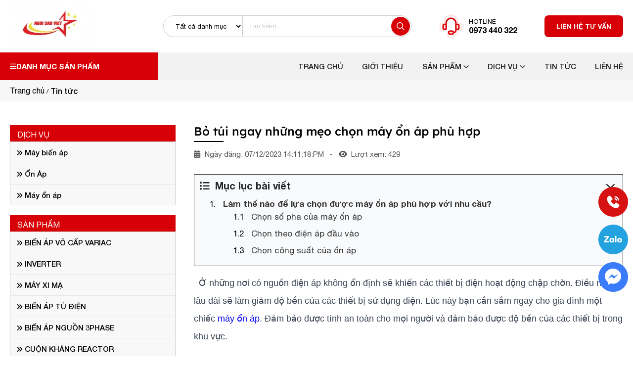

--- FILE ---
content_type: text/html; charset=UTF-8
request_url: https://maybienap.net.vn/chi-tiet-ban-tin/bo-tui-ngay-nhung-meo-chon-may-on-ap-phu-hop.html
body_size: 11799
content:
<!DOCTYPE html>
<html lang="vi">

<head>
	<!-- Basehref -->
<base href="https://maybienap.net.vn/" />
<!-- UTF-8 -->
<meta http-equiv="Content-Type" content="text/html; charset=utf-8" />
<!-- Title, Keywords, Description -->
<title>Bỏ túi ngay những mẹo chọn máy ổn áp phù hợp</title>
<meta name="keywords" content="Bỏ túi ngay những mẹo chọn máy ổn áp phù hợp" />
<meta name="description" content="Ở những nơi có nguồn điện áp không ổn định sẽ khiến các thiết bị điện hoạt động chập chờn. Lúc này bạn cần sắm ngay cho gia đình một chiếc máy ổn áp." />
<!-- Robots -->
<meta name="robots" content="index,follow" />
<!-- Favicon -->
<link href="upload/photo/logo-7436-1914.webp" rel="shortcut icon" type="image/x-icon" />
<!-- Webmaster Tool -->
<!-- Code Seo -->
<!-- Author - Copyright -->
<meta name='revisit-after' content='1 days' />
<meta name="author" content="HOSHICO" />
<meta name="copyright" content="HOSHICO - [vanthanhnguyentc37@gmail.com]" />
<!-- Facebook -->
<meta property="og:type" content="article" />
<meta property="og:site_name" content="HOSHICO" />
<meta property="og:title" content="Bỏ túi ngay những mẹo chọn máy ổn áp phù hợp" />
<meta property="og:description" content="Ở những nơi có nguồn điện áp không ổn định sẽ khiến các thiết bị điện hoạt động chập chờn. Lúc này bạn cần sắm ngay cho gia đình một chiếc máy ổn áp." />
<meta property="og:url" content="https://maybienap.net.vn/chi-tiet-ban-tin/bo-tui-ngay-nhung-meo-chon-may-on-ap-phu-hop.html" />
<meta property="og:image" content="https://maybienap.net.vn/upload/images/may-on-ap-1.png" />
<meta property="og:image:alt" content="Bỏ túi ngay những mẹo chọn máy ổn áp phù hợp" />
<meta property="og:image:type" content="image/png" />
<meta property="og:image:width" content="600" />
<meta property="og:image:height" content="600" />
<!-- Twitter -->
<meta name="twitter:card" content="summary_large_image" />
<meta name="twitter:site" content="vanthanhnguyentc37@gmail.com" />
<meta name="twitter:creator" content="HOSHICO" />
<meta property="og:url" content="https://maybienap.net.vn/chi-tiet-ban-tin/bo-tui-ngay-nhung-meo-chon-may-on-ap-phu-hop.html" />
<meta property="og:title" content="Bỏ túi ngay những mẹo chọn máy ổn áp phù hợp" />
<meta property="og:description" content="Ở những nơi có nguồn điện áp không ổn định sẽ khiến các thiết bị điện hoạt động chập chờn. Lúc này bạn cần sắm ngay cho gia đình một chiếc máy ổn áp." />
<meta property="og:image" content="https://maybienap.net.vn/upload/images/may-on-ap-1.png" />

<!-- Canonical -->
<link rel="canonical" href="https://maybienap.net.vn/chi-tiet-ban-tin/bo-tui-ngay-nhung-meo-chon-may-on-ap-phu-hop.html" />

<!-- Chống đổi màu trên IOS -->
<meta name="format-detection" content="telephone=no">
<!-- Viewport -->
<meta name="viewport" content="width=device-width, initial-scale=1.0">	<style type="text/css">
	:root {
		--color-secondary: #D70006;
	}
</style>
<link rel="stylesheet" href="assets/css/style.css">
<link href="assets/css/optimize_news_detail_css.css" rel="stylesheet"> <style type="text/css">.footer{background-color:#131313}</style><!-- Google tag (gtag.js) -->
<script async src="https://www.googletagmanager.com/gtag/js?id=G-R4PVT6VSJY"></script>
<script>
  window.dataLayer = window.dataLayer || [];
  function gtag(){dataLayer.push(arguments);}
  gtag('js', new Date());

  gtag('config', 'G-R4PVT6VSJY');
</script>

<script type = 'application/ld+json'>
	{
		"@context":"http://www.schema.org",
		"@type":"Organization",
		"name":"Máy biến áp Ngôi Sao Việt",
		"alternateName":["CÔNG TY CP MÁY BIẾN ÁP NGÔI SAO VIỆT"],
		"url":"https://maybienap.net.vn/",
		"logo":"https://maybienap.net.vn/thumbs/176x86x1/upload/photo/logo-may-bien-ap-ngoi-sao-viet-3384.webp",
		"sameAs":[
		"https://www.facebook.com/Maybienapngoisaoviet/",
		"https://ngoisaoviet.tumblr.com/",
		"https://www.linkedin.com/in/ngoisaoviet/",
		"https://www.youtube.com/@Maybienap-onapngoisaoviet",
		"https://linktr.ee/ngoisaoviet",
		"https://www.bark.com/en/ca/company/my-bin-p---n-p-ngi-sao-vit/99MZz/",
		"https://www.pinterest.com/thienphuoc16091998/"
		]
	}
</script>
<script type = 'application/ld+json'>
	{
		"@context":"http://www.schema.org",
		"@type":"LocalBusiness",
		"name":"Máy biến áp Ngôi Sao Việt",
		"image":"https://maybienap.net.vn/thumbs/176x86x1/upload/photo/logo-may-bien-ap-ngoi-sao-viet-3384.webp",
		"@id":"https://maybienap.net.vn/",
		"url":"https://maybienap.net.vn/",
		"telephone":"+84973440322",
		"email":"mailto:vanthanhnguyentc37@gmail.com",
		"priceRange":"8000$ - 44000$",
		"address":{"@type":"PostalAddress",
		"addressLocality":"Quận 6",
		"addressRegion":"TP.HCM",
		"postalCode":"73115",
		"streetAddress":"Số 28 , Đường số 64 , Phường 10 , Quận 6 , TP.HCM"},
		"geo":{"@type":"GeoCoordinates",
		"latitude":"10.7340395",
		"longitude":"106.6277685"},
		"openingHoursSpecification":{"@type":"OpeningHoursSpecification",
		"dayOfWeek":["Monday",
		"Tuesday",
		"Wednesday",
		"Thursday",
		"Friday",
		"Saturday",
		"Sunday"],
		"opens":"08:00",
		"closes":"17:30"}
	}
</script>
<script type = 'application/ld+json'>
	{
		"@context":"http://www.schema.org",
		"@type":"WebSite",
		"name":"Máy Biến Áp Ngôi Sao Việt",
		"url":"https://maybienap.net.vn/",
		"potentialAction":{
		"@type":"SearchAction",
		"target":"https://maybienap.net.vn/search?keyword={search_term_string}",
		"query-input":"required name=search_term_string"
	}
}
</script>
<!-- Google Tag Manager -->
<script>(function(w,d,s,l,i){w[l]=w[l]||[];w[l].push({'gtm.start':
new Date().getTime(),event:'gtm.js'});var f=d.getElementsByTagName(s)[0],
j=d.createElement(s),dl=l!='dataLayer'?'&l='+l:'';j.async=true;j.src=
'https://www.googletagmanager.com/gtm.js?id='+i+dl;f.parentNode.insertBefore(j,f);
})(window,document,'script','dataLayer','GTM-M7TLDMXR');</script>
<!-- End Google Tag Manager -->
</head>

<body>
	<ul class="h-card d-none">
    <li class="h-fn fn">HOSHICO</li>
    <li class="h-org org">HOSHICO</li>
    <li class="h-tel tel">0973440322</li>
    <li><a class="u-url ul" href="https://maybienap.net.vn/">https://maybienap.net.vn/</a></li>
</ul>
<h1 class="d-none">Bỏ túi ngay những mẹo chọn máy ổn áp phù hợp</h1>	<div id="container">
		<div class="ovelay"></div>
		<div class="header">
	<div class="d-flex justify-content-between align-items-center center-layout">
		<button type="button" aria-label="Menu" class="menu__mobile js-open-mmenu" aria-label="Menu">
			<span></span>
		</button>
		<div class="logo_head">
			<a class="img menu__logo" href="https://maybienap.net.vn/">
				<img class="optimize-img" width="176" height="86" src="thumbs/176x86x1/upload/photo/logo-may-bien-ap-ngoi-sao-viet-3384.webp" alt="HOSHICO">
			</a>
		</div>
		<div class="right__head">
			<div class="show_search">
				<select class="id_list" id="id_list">
					<option value="">Tất cả danh mục</option>
											<option  value="6">BIẾN ÁP VÔ CẤP VARIAC</option>
											<option  value="9">INVERTER</option>
											<option  value="10">MÁY XI MẠ</option>
											<option  value="3">BIẾN ÁP TỦ ĐIỆN</option>
											<option  value="2">BIẾN ÁP NGUỒN 3PHASE</option>
											<option  value="13">CUỘN KHÁNG REACTOR</option>
											<option  value="5">ỔN ÁP FUSHIN</option>
											<option  value="7">SẠC BÌNH ẮC QUI</option>
											<option  value="8">MÁY CẮT XỐP</option>
											<option  value="4">SẢN PHẨM MỚI</option>
											<option  value="12">CUỘN KHÁNG KHỞI ĐỘNG CƠ</option>
											<option  value="11">BIẾN CAO ÁP</option>
											<option  value="1">MÁY BIẾN ÁP</option>
									</select>
				<div class="menu__search__form">
					<input type="text" id="keywords" placeholder="Tìm kiếm..." onkeypress="doEnter(event,'keywords');" value="" />
					<button type="button" onclick="onSearch('keywords');">
						<i class="fa-regular fa-magnifying-glass"></i>
					</button>
				</div>
			</div>
			<div class="hotline">
				HOTLINE
				<span>0973 440 322</span>
			</div>
			<a class="contact_now" href="https://zalo.me/0973440322">LIÊN HỆ TƯ VẤN</a>
		</div>
	</div>
</div>
<div class="menu">
	<div class="d-flex justify-content-between align-items-center center-layout">
		<div class="category__left"><div class="left-header"><i class="fa-regular fa-bars"></i> Danh mục sản phẩm</div>
<div class="category-body">
	<ul>
					<li class="style2 ">
				<a class="d-flex justify-content-between align-items-center" href="san-pham/bien-ap-vo-cap-variac.html"><span>BIẾN ÁP VÔ CẤP VARIAC</span> </a>
				<div class="mega_menu">
									</div>
			</li>
					<li class="style2 ">
				<a class="d-flex justify-content-between align-items-center" href="san-pham/inverter.html"><span>INVERTER</span> </a>
				<div class="mega_menu">
									</div>
			</li>
					<li class="style2 ">
				<a class="d-flex justify-content-between align-items-center" href="san-pham/may-xi-ma.html"><span>MÁY XI MẠ</span> </a>
				<div class="mega_menu">
									</div>
			</li>
					<li class="style2 ">
				<a class="d-flex justify-content-between align-items-center" href="san-pham/bien-ap-tu-dien.html"><span>BIẾN ÁP TỦ ĐIỆN</span> <i class="fa-solid fa-angle-right"></i></a>
				<div class="mega_menu">
											<ul>
															<li>
									<a class="d-flex justify-content-between align-items-center" href="san-pham/bien-ap-cach-ly.html"><span>MÁY BIẾN ÁP CÁCH LY</span> </a>
																	</li>
															<li>
									<a class="d-flex justify-content-between align-items-center" href="san-pham/bien-ap-tu-ngau.html"><span>MÁY BIẾN ÁP TỰ NGẪU</span> </a>
																	</li>
													</ul>
									</div>
			</li>
					<li class="style2 ">
				<a class="d-flex justify-content-between align-items-center" href="san-pham/bien-ap-nguon-3phase.html"><span>BIẾN ÁP NGUỒN 3PHASE</span> </a>
				<div class="mega_menu">
									</div>
			</li>
					<li class="style2 ">
				<a class="d-flex justify-content-between align-items-center" href="san-pham/cuon-khang-reactor.html"><span>CUỘN KHÁNG REACTOR</span> <i class="fa-solid fa-angle-right"></i></a>
				<div class="mega_menu">
											<ul>
															<li>
									<a class="d-flex justify-content-between align-items-center" href="san-pham/cuon-khang-loc-song-hai-bien-tan.html"><span>CUỘN KHÁNG LỌC SÓNG HÀI BIẾN TẦN</span> </a>
																	</li>
															<li>
									<a class="d-flex justify-content-between align-items-center" href="san-pham/cuon-khang-loc-song-hai-tu-bu.html"><span>CUỘN KHÁNG LỌC SÓNG HÀI TỤ BÙ</span> </a>
																	</li>
													</ul>
									</div>
			</li>
					<li class="style2 ">
				<a class="d-flex justify-content-between align-items-center" href="san-pham/on-ap-fushin.html"><span>ỔN ÁP FUSHIN</span> <i class="fa-solid fa-angle-right"></i></a>
				<div class="mega_menu">
											<ul>
															<li>
									<a class="d-flex justify-content-between align-items-center" href="san-pham/on-ap-3-pha.html"><span>ỔN ÁP 3 PHA</span> </a>
																	</li>
															<li>
									<a class="d-flex justify-content-between align-items-center" href="san-pham/on-ap-1-pha.html"><span>ỔN ÁP 1 PHA</span> </a>
																	</li>
													</ul>
									</div>
			</li>
					<li class="style2 ">
				<a class="d-flex justify-content-between align-items-center" href="san-pham/sac-binh-ac-qui.html"><span>SẠC BÌNH ẮC QUI</span> </a>
				<div class="mega_menu">
									</div>
			</li>
					<li class="style2 ">
				<a class="d-flex justify-content-between align-items-center" href="san-pham/may-cat-xop.html"><span>MÁY CẮT XỐP</span> </a>
				<div class="mega_menu">
									</div>
			</li>
					<li class="style2 ">
				<a class="d-flex justify-content-between align-items-center" href="san-pham/san-pham-moi.html"><span>SẢN PHẨM MỚI</span> </a>
				<div class="mega_menu">
									</div>
			</li>
					<li class="style2 ">
				<a class="d-flex justify-content-between align-items-center" href="san-pham/cuon-khang-khoi-dong-co.html"><span>CUỘN KHÁNG KHỞI ĐỘNG CƠ</span> </a>
				<div class="mega_menu">
									</div>
			</li>
					<li class="style2 ">
				<a class="d-flex justify-content-between align-items-center" href="san-pham/bien-cao-ap.html"><span>BIẾN CAO ÁP</span> </a>
				<div class="mega_menu">
									</div>
			</li>
					<li class="style2 ">
				<a class="d-flex justify-content-between align-items-center" href="san-pham/may-bien-ap.html"><span>MÁY BIẾN ÁP</span> <i class="fa-solid fa-angle-right"></i></a>
				<div class="mega_menu">
											<ul>
															<li>
									<a class="d-flex justify-content-between align-items-center" href="san-pham/bien-ap-3-pha-380v-220v-tran.html"><span>BIẾN ÁP 3 PHA 380V/220V ( TRẦN)</span> </a>
																	</li>
															<li>
									<a class="d-flex justify-content-between align-items-center" href="san-pham/bien-ap-1-pha-440v-220v-tran.html"><span>BIẾN ÁP 1 PHA 440V/220V (TRẦN)</span> </a>
																	</li>
															<li>
									<a class="d-flex justify-content-between align-items-center" href="san-pham/bien-ap-1pha-380-220-ra-12v-24v-36v-48v.html"><span>BIẾN ÁP 1PHA 380/220 RA 12V-24V-36V-48V</span> </a>
																	</li>
															<li>
									<a class="d-flex justify-content-between align-items-center" href="san-pham/bien-ap-1-pha-220v-220v-tran.html"><span>BIẾN ÁP 1 PHA 220V/220V (TRẦN)</span> </a>
																	</li>
															<li>
									<a class="d-flex justify-content-between align-items-center" href="san-pham/bien-ap-1-pha-380v-220v-tran.html"><span>BIẾN ÁP 1 PHA 380V/220V (TRẦN)</span> </a>
																	</li>
															<li>
									<a class="d-flex justify-content-between align-items-center" href="san-pham/bien-ap-cach-ly-audio-am-thanh.html"><span>BIẾN ÁP CÁCH LY AUDIO- ÂM THANH</span> </a>
																	</li>
															<li>
									<a class="d-flex justify-content-between align-items-center" href="san-pham/bien-ap-fushin.html"><span>BIẾN ÁP FUSHIN</span> <i class="fa-solid fa-angle-right"></i></a>
																			<ul>
																							<li>
													<a href="san-pham/bien-ap-uv.html" class="menu__sub__item"><span>BIẾN ÁP UV</span></a>
												</li>
																							<li>
													<a href="san-pham/bien-ap-3-pha.html" class="menu__sub__item"><span>MÁY BIẾN ÁP 3 PHA</span></a>
												</li>
																							<li>
													<a href="san-pham/bien-ap-1-pha.html" class="menu__sub__item"><span>MÁY BIẾN ÁP 1 PHA</span></a>
												</li>
																					</ul>
																	</li>
															<li>
									<a class="d-flex justify-content-between align-items-center" href="san-pham/bien-ap-1-pha-ra-3-pha.html"><span>MÁY BIẾN ÁP 1 PHA RA 3 PHA</span> </a>
																	</li>
													</ul>
									</div>
			</li>
			</ul>
</div></div>
		<ul class="menu__right menu__bottom menu__nav">
			<li class="style1 ">
				<a href="https://maybienap.net.vn/">Trang chủ</a>
			</li>
			<li class="style1 ">
				<a href="bai-viet/gioi-thieu">Giới thiệu</a>
			</li>
			<li class="style1 ">
				<a href="san-pham">Sản phẩm <i class="fa-regular fa-angle-down"></i></a>
									<ul>
													<li class="style1 ">
								<a href="san-pham/bien-ap-vo-cap-variac.html">BIẾN ÁP VÔ CẤP VARIAC</a>
															</li>
													<li class="style1 ">
								<a href="san-pham/inverter.html">INVERTER</a>
															</li>
													<li class="style1 ">
								<a href="san-pham/may-xi-ma.html">MÁY XI MẠ</a>
															</li>
													<li class="style1 ">
								<a href="san-pham/bien-ap-tu-dien.html">BIẾN ÁP TỦ ĐIỆN</a>
																	<ul>
																					<li class="style1">
												<a href="san-pham/bien-ap-cach-ly.html">MÁY BIẾN ÁP CÁCH LY</a>
																							</li>
																					<li class="style1">
												<a href="san-pham/bien-ap-tu-ngau.html">MÁY BIẾN ÁP TỰ NGẪU</a>
																							</li>
																			</ul>
															</li>
													<li class="style1 ">
								<a href="san-pham/bien-ap-nguon-3phase.html">BIẾN ÁP NGUỒN 3PHASE</a>
															</li>
													<li class="style1 ">
								<a href="san-pham/cuon-khang-reactor.html">CUỘN KHÁNG REACTOR</a>
																	<ul>
																					<li class="style1">
												<a href="san-pham/cuon-khang-loc-song-hai-bien-tan.html">CUỘN KHÁNG LỌC SÓNG HÀI BIẾN TẦN</a>
																							</li>
																					<li class="style1">
												<a href="san-pham/cuon-khang-loc-song-hai-tu-bu.html">CUỘN KHÁNG LỌC SÓNG HÀI TỤ BÙ</a>
																							</li>
																			</ul>
															</li>
													<li class="style1 ">
								<a href="san-pham/on-ap-fushin.html">ỔN ÁP FUSHIN</a>
																	<ul>
																					<li class="style1">
												<a href="san-pham/on-ap-3-pha.html">ỔN ÁP 3 PHA</a>
																							</li>
																					<li class="style1">
												<a href="san-pham/on-ap-1-pha.html">ỔN ÁP 1 PHA</a>
																							</li>
																			</ul>
															</li>
													<li class="style1 ">
								<a href="san-pham/sac-binh-ac-qui.html">SẠC BÌNH ẮC QUI</a>
															</li>
													<li class="style1 ">
								<a href="san-pham/may-cat-xop.html">MÁY CẮT XỐP</a>
															</li>
													<li class="style1 ">
								<a href="san-pham/san-pham-moi.html">SẢN PHẨM MỚI</a>
															</li>
													<li class="style1 ">
								<a href="san-pham/cuon-khang-khoi-dong-co.html">CUỘN KHÁNG KHỞI ĐỘNG CƠ</a>
															</li>
													<li class="style1 ">
								<a href="san-pham/bien-cao-ap.html">BIẾN CAO ÁP</a>
															</li>
													<li class="style1 ">
								<a href="san-pham/may-bien-ap.html">MÁY BIẾN ÁP</a>
																	<ul>
																					<li class="style1">
												<a href="san-pham/bien-ap-3-pha-380v-220v-tran.html">BIẾN ÁP 3 PHA 380V/220V ( TRẦN)</a>
																							</li>
																					<li class="style1">
												<a href="san-pham/bien-ap-1-pha-440v-220v-tran.html">BIẾN ÁP 1 PHA 440V/220V (TRẦN)</a>
																							</li>
																					<li class="style1">
												<a href="san-pham/bien-ap-1pha-380-220-ra-12v-24v-36v-48v.html">BIẾN ÁP 1PHA 380/220 RA 12V-24V-36V-48V</a>
																							</li>
																					<li class="style1">
												<a href="san-pham/bien-ap-1-pha-220v-220v-tran.html">BIẾN ÁP 1 PHA 220V/220V (TRẦN)</a>
																							</li>
																					<li class="style1">
												<a href="san-pham/bien-ap-1-pha-380v-220v-tran.html">BIẾN ÁP 1 PHA 380V/220V (TRẦN)</a>
																							</li>
																					<li class="style1">
												<a href="san-pham/bien-ap-cach-ly-audio-am-thanh.html">BIẾN ÁP CÁCH LY AUDIO- ÂM THANH</a>
																							</li>
																					<li class="style1">
												<a href="san-pham/bien-ap-fushin.html">BIẾN ÁP FUSHIN</a>
																									<ul>
																													<li>
																<a href="san-pham/bien-ap-1-pha.html" class="menu__sub__item">MÁY BIẾN ÁP 1 PHA</a>
															</li>
																													<li>
																<a href="san-pham/bien-ap-3-pha.html" class="menu__sub__item">MÁY BIẾN ÁP 3 PHA</a>
															</li>
																													<li>
																<a href="san-pham/bien-ap-uv.html" class="menu__sub__item">BIẾN ÁP UV</a>
															</li>
																											</ul>
																							</li>
																					<li class="style1">
												<a href="san-pham/bien-ap-1-pha-ra-3-pha.html">MÁY BIẾN ÁP 1 PHA RA 3 PHA</a>
																							</li>
																			</ul>
															</li>
											</ul>
							</li>
			<li class="style1 ">
				<a href="dich-vu">Dịch vụ <i class="fa-regular fa-angle-down"></i></a>
									<ul>
													<li class=" ">
								<a href="dich-vu/may-bien-ap.html">Máy biến áp </a>
							</li>
													<li class=" ">
								<a href="dich-vu/on-ap.html">Ổn Áp</a>
							</li>
													<li class=" ">
								<a href="dich-vu/may-on-ap.html">Máy ổn áp</a>
							</li>
											</ul>
							</li>
			<li class="style1 ">
				<a href="news/tin-tuc">Tin tức</a>
			</li>
			<li class="style1 ">
				<a href="lien-he">Liên hệ</a>
			</li>
		</ul>
	</div>
</div><div class="breadcrumb"><div class="center-layout"><ol class="breadcrumb"><li class="breadcrumb-item"><a class="text-decoration-none" href="https://maybienap.net.vn/"><span>Trang chủ</span></a></li><li class="breadcrumb-item active"><a class="text-decoration-none" href="https://maybienap.net.vn/news/tin-tuc"><span>Tin tức</span></a></li></ol><script type="application/ld+json">{"@context": "https://schema.org","@type": "BreadcrumbList","itemListElement": [{"@type":"ListItem","position":1,"name":"Tin t\u1ee9c","item":"https:\/\/maybienap.net.vn\/news\/tin-tuc"}]}</script></div></div><div class="page">
	<div class="page-flex d-flex justify-content-between center-layout">
		<div class="right_content">
			<div class="post-detail__title">Bỏ túi ngay những mẹo chọn máy ổn áp phù hợp</div>
			<div class="post-detail__date">
				<i class="fa-solid fa-calendar-days"></i>
				<span>Ngày đăng: 07/12/2023 14:11:18:PM</span> &nbsp;&nbsp;-&nbsp;&nbsp; <i class="fa-solid fa-eye"></i>&nbsp; Lượt xem: 429			</div>
							<div class="meta-toc">
					<div class="box-readmore">
						<div class="header-readmore">
							<i class="fas fa-list"></i>
							&nbsp;Mục lục bài viết							<i class="btn-down far fa-angle-down"></i>
						</div>
						<ul class="toc-list" data-toc="article" data-toc-headings="h2, h3, h4"></ul>
					</div>
				</div>
				<div class="detail__content cke_editable clearfix mb-3" id="toc-content"><p><span style="line-height:2;"><span style="font-size:18px;"><span style="font-family:Arial,Helvetica,sans-serif;">  Ở những nơi có nguồn điện áp không ổn định sẽ khiến các thiết bị điện hoạt động chập chờn. Điều này về lâu dài sẽ làm giảm độ bền của các thiết bị sử dụng điện. Lúc này bạn cần sắm ngay cho gia đình một chiếc <a href="https://maybienap.net.vn/san-pham/on-ap-1-pha.html">máy ổn áp</a>. Đảm bảo được tính an toàn cho mọi người và đảm bảo được độ bền của các thiết bị trong khu vực.</span></span></span></p>

<p style="text-align: center;"><span style="line-height:2;"><span style="font-size:18px;"><span style="font-family:Arial,Helvetica,sans-serif;"><img alt="" src="https://maybienap.net.vn/upload/images/may-on-ap-3.png" style="width: 600px; height: 600px;" /></span></span></span></p>

<h2><span style="color:#016f86;"><span style="font-size:24px;"><span style="line-height:2;"><span style="font-family:Arial,Helvetica,sans-serif;"><strong>Làm thế nào để lựa chọn được máy ổn áp phù hợp với nhu cầu?</strong></span></span></span></span></h2>

<p><span style="line-height:2;"><span style="font-size:18px;"><span style="font-family:Arial,Helvetica,sans-serif;">Ngày nay, nhu cầu sử dụng <a href="https://maybienap.net.vn/">máy biến áp</a> đang gia tăng hằng ngày. Từ các gia đình bình dân đến các khu công nghiệp hay chung cư cao cấp... Tất cả đều được trang bị hệ thống máy biến áp để đảm bảo nguồn điện được vận hành và truyền tải một cách tốt nhất. Mỗi người sẽ có một nhu cầu mua máy ổn áp khác nhau., phụ thuộc vào quy mô sử dụng điện khác nhau. Dưới đây là một vài thông tin giúp bạn có thể lựa chọn được máy ổn áp chất lượng và phù hợp với mục đích sử dụng của bản thân.</span></span></span></p>

<h3><span style="font-size:24px;"><span style="line-height:2;"><span style="font-family:Arial,Helvetica,sans-serif;"><strong>Chọn số pha của máy ổn áp</strong></span></span></span></h3>

<p><span style="line-height:2;"><span style="font-size:18px;"><span style="font-family:Arial,Helvetica,sans-serif;">Hiện nay, máy ổn áp được phân loại theo nhu cầu sử dụng của người tiêu dùng gồm:</span></span></span></p>

<p><span style="line-height:2;"><span style="font-size:18px;"><span style="font-family:Arial,Helvetica,sans-serif;">          ✔ Ổn áp 1 pha (110V - 220V): Dùng cho các thiết bị gia dụng gia đình hoặc văn phòng.</span></span></span></p>

<p><span style="line-height:2;"><span style="font-size:18px;"><span style="font-family:Arial,Helvetica,sans-serif;">          ✔ Ổn áp 3 pha (200V - 220V - 380V): Dành cho các nhà xưởng sử dụng thiết bị điện công nghiệp.</span></span></span></p>

<p><span style="line-height:2;"><span style="font-size:18px;"><span style="font-family:Arial,Helvetica,sans-serif;">Bạn cũng có thể lắp một bộ ổn áp 3 pha để lấy đầu ra là dòng điện 1 pha có hiệu điện thế 220V. Nhằm để phục vụ cho các hoạt động sinh hoạt. Đây là phương pháp rất tiện lợi khi có thể sử dụng cả điện áp 1 và 3 pha. Tuy giá thành sẽ khá cao nhưng sẽ mang lại cho bạn sự tiện lợi hoàn hảo</span></span></span></p>

<p style="text-align: center;"><span style="line-height:2;"><span style="font-size:18px;"><span style="font-family:Arial,Helvetica,sans-serif;">.<img alt="" src="https://maybienap.net.vn/upload/images/may-on-ap-2.png" style="width: 600px; height: 600px;" /></span></span></span></p>

<h3><span style="font-size:24px;"><span style="line-height:2;"><span style="font-family:Arial,Helvetica,sans-serif;"><strong>Chọn theo điện áp đầu vào</strong></span></span></span></h3>

<p><span style="line-height:2;"><span style="font-size:18px;"><span style="font-family:Arial,Helvetica,sans-serif;">Tùy theo từng khu vực sống mà điện áp sẽ dao động ở mức khác nhau. Nếu khu vực điện áp sụt giảm không nhiều, tức là điện áp tương đối ổn định. Thì bạn nên mua ổn áp dùng riêng cho từng thiết bị như TV, tủ lạnh, máy giặt,…Nhưng nếu điện áp chập chờn, không ổn định. Thì tốt nhất bạn nên mua ổn áp dùng chung cho tất cả thiết bị trong gia đình để đảm bảo tuổi thọ của chúng.</span></span></span></p>

<h3><span style="font-size:24px;"><span style="line-height:2;"><span style="font-family:Arial,Helvetica,sans-serif;"><strong>Chọn công suất của ổn áp</strong></span></span></span></h3>

<p><span style="line-height:2;"><span style="font-size:18px;"><span style="font-family:Arial,Helvetica,sans-serif;">Khi chọn mua máy ổn áp, bạn cần lựa chọn công suất ổn áp dựa trên tổng công suất của các thiết bị điện dự định sử dụng ổn áp. Việc tính toán trước khi chọn mua ổn áp sẽ giúp tránh được tình trạng quá tải. Tránh gây nguy hiểm trong quá trình sử dụng. Bạn nên chọn ổn áp có công suất cao hơn tổng công suất tải từ 40~50% để máy hoạt động ổn định và có độ bền cao.</span></span></span></p>
</div>
				<div class="d-flex align-items-center pd-detail__share mt-2">
					<b>Chia sẻ:</b>
					<div class="d-flex align-items-center">
						<a class="share_fb" href="https://www.facebook.com/sharer/sharer.php?u=https://maybienap.net.vn/chi-tiet-ban-tin/bo-tui-ngay-nhung-meo-chon-may-on-ap-phu-hop.html" target="_blank" rel="nofollow"><i class="fa-brands fa-square-facebook"></i></a>
						<div class="zalo-share-button" data-href="https://maybienap.net.vn/chi-tiet-ban-tin/bo-tui-ngay-nhung-meo-chon-may-on-ap-phu-hop.html" data-oaid="" data-layout="3" data-color="blue" data-customize="false"></div>
						<div class="js__copy-link" data-clipboard-text="https://maybienap.net.vn/chi-tiet-ban-tin/bo-tui-ngay-nhung-meo-chon-may-on-ap-phu-hop.html"><i class="fa-solid fa-link"></i></div>
					</div>
				</div>
				<div class="fb-comments" data-href="https://maybienap.net.vn/chi-tiet-ban-tin/bo-tui-ngay-nhung-meo-chon-may-on-ap-phu-hop.html" data-width="100%" data-numposts="5"></div>
			
		</div>
		<div class="left_content">
			<div class="sticky_scroll">
				<div class="title_right">DỊCH VỤ</div>
				<div class="chung">
											<div class="service__other">
							<a class="service-other__name" href="dich-vu/may-bien-ap.html"><i class="fa-solid fa-angles-right"></i> Máy biến áp </a>
						</div>
											<div class="service__other">
							<a class="service-other__name" href="dich-vu/on-ap.html"><i class="fa-solid fa-angles-right"></i> Ổn Áp</a>
						</div>
											<div class="service__other">
							<a class="service-other__name" href="dich-vu/may-on-ap.html"><i class="fa-solid fa-angles-right"></i> Máy ổn áp</a>
						</div>
									</div>
				<div class="title_right mb-top">SẢN PHẨM</div>
				<div class="chung">
											<div class="service__other">
							<a class="service-other__name" href="san-pham/bien-ap-vo-cap-variac.html"><i class="fa-solid fa-angles-right"></i> BIẾN ÁP VÔ CẤP VARIAC</a>
						</div>
											<div class="service__other">
							<a class="service-other__name" href="san-pham/inverter.html"><i class="fa-solid fa-angles-right"></i> INVERTER</a>
						</div>
											<div class="service__other">
							<a class="service-other__name" href="san-pham/may-xi-ma.html"><i class="fa-solid fa-angles-right"></i> MÁY XI MẠ</a>
						</div>
											<div class="service__other">
							<a class="service-other__name" href="san-pham/bien-ap-tu-dien.html"><i class="fa-solid fa-angles-right"></i> BIẾN ÁP TỦ ĐIỆN</a>
						</div>
											<div class="service__other">
							<a class="service-other__name" href="san-pham/bien-ap-nguon-3phase.html"><i class="fa-solid fa-angles-right"></i> BIẾN ÁP NGUỒN 3PHASE</a>
						</div>
											<div class="service__other">
							<a class="service-other__name" href="san-pham/cuon-khang-reactor.html"><i class="fa-solid fa-angles-right"></i> CUỘN KHÁNG REACTOR</a>
						</div>
											<div class="service__other">
							<a class="service-other__name" href="san-pham/on-ap-fushin.html"><i class="fa-solid fa-angles-right"></i> ỔN ÁP FUSHIN</a>
						</div>
											<div class="service__other">
							<a class="service-other__name" href="san-pham/sac-binh-ac-qui.html"><i class="fa-solid fa-angles-right"></i> SẠC BÌNH ẮC QUI</a>
						</div>
											<div class="service__other">
							<a class="service-other__name" href="san-pham/may-cat-xop.html"><i class="fa-solid fa-angles-right"></i> MÁY CẮT XỐP</a>
						</div>
											<div class="service__other">
							<a class="service-other__name" href="san-pham/san-pham-moi.html"><i class="fa-solid fa-angles-right"></i> SẢN PHẨM MỚI</a>
						</div>
											<div class="service__other">
							<a class="service-other__name" href="san-pham/cuon-khang-khoi-dong-co.html"><i class="fa-solid fa-angles-right"></i> CUỘN KHÁNG KHỞI ĐỘNG CƠ</a>
						</div>
											<div class="service__other">
							<a class="service-other__name" href="san-pham/bien-cao-ap.html"><i class="fa-solid fa-angles-right"></i> BIẾN CAO ÁP</a>
						</div>
											<div class="service__other">
							<a class="service-other__name" href="san-pham/may-bien-ap.html"><i class="fa-solid fa-angles-right"></i> MÁY BIẾN ÁP</a>
						</div>
									</div>
								<div class="title_right mb-top">TIN TỨC & SỰ KIỆN MỚI</div>
				<div class="chung1">
											<div class="service-detail__other">
															<div class="service__other tt">
									<a class="service-other__name" href="chi-tiet-ban-tin/top-10-dia-chi-cung-cap-may-bien-ap-tot-nhat-2024.html"><i class="fa-solid fa-file"></i> Top 10 địa chỉ cung cấp máy biến áp tốt nhất 2024</a>
								</div>
															<div class="service__other tt">
									<a class="service-other__name" href="chi-tiet-ban-tin/phuong-phap-chon-mua-may-sac-binh-ac-quy-dung-cach.html"><i class="fa-solid fa-file"></i> Phương pháp chọn mua máy sạc bình ắc quy đúng cách</a>
								</div>
															<div class="service__other tt">
									<a class="service-other__name" href="chi-tiet-ban-tin/may-bien-ap-can-bang-pha-la-gi-va-chuc-nang-chinh-cua-no.html"><i class="fa-solid fa-file"></i> Máy biến áp cân bằng pha là gì và chức năng chính của nó!</a>
								</div>
															<div class="service__other tt">
									<a class="service-other__name" href="chi-tiet-ban-tin/cuon-khang-khoi-dong-co-la-gi-cau-tao-va-nguyen-ly-hoat-dong.html"><i class="fa-solid fa-file"></i> Cuộn kháng khởi động cơ là gì? Cấu tạo và nguyên lý hoạt động</a>
								</div>
															<div class="service__other tt">
									<a class="service-other__name" href="chi-tiet-ban-tin/tong-hop-nhung-dieu-can-biet-ve-cuon-khang-trung-the.html"><i class="fa-solid fa-file"></i> Tổng hợp những điều cần biết về cuộn kháng trung thế</a>
								</div>
													</div>
									</div>
				<div class="mb-top">
					<div class="fb-page" data-href="https://www.facebook.com/Maybienapngoisaoviet/" data-tabs="timeline" data-width="335" data-height="130" data-small-header="false" data-adapt-container-width="true" data-hide-cover="false" data-show-facepile="true"></div>
				</div>
				<div class="title_right mb-top">Bài viết liên quan</div>
				<div class="chung1">
											<div class="service-detail__other bv">
															<div class="service__other bv d-flex justify-content-between effect-zoom">
									<a class="img animate-image" href="chi-tiet-ban-tin/top-10-dia-chi-cung-cap-may-bien-ap-tot-nhat-2024.html">
										<img onerror="this.onerror=null;this.src='https://placehold.co/200x200?text=No+Image';" src="thumbs/200x200x1/upload/images/may-bien-ap-gia-re(1).jpg" />
									</a>
									<div class="service-other__info">
										<a class="service-other__name" href="chi-tiet-ban-tin/top-10-dia-chi-cung-cap-may-bien-ap-tot-nhat-2024.html">Top 10 địa chỉ cung cấp máy biến áp tốt nhất 2024</a>
										<div class="service-other__desc">Máy biến áp ngày nay đang dần trở thành một thiết bị gắn liền với nhiều lĩnh vực trong cuộc sống. Chúng mang lại những giải pháp giúp nâng cao hiệu quả công việc cho doanh nghiệp, tiết kiệm chi phí. Để người dùng có thể lựa chọn được một máy biến áp phù hợp với nhu cầu sử dụng của bạn. đảm bảo chất lượng,  với giá tốt nhất. Bài viết sau đây liệt kê top 10 địa chỉ cung cấp máy biến áp tốt nhất hiện nay để người dùng dễ dàng tham khảo hơn.</div>
									</div>
								</div>
															<div class="service__other bv d-flex justify-content-between effect-zoom">
									<a class="img animate-image" href="chi-tiet-ban-tin/phuong-phap-chon-mua-may-sac-binh-ac-quy-dung-cach.html">
										<img onerror="this.onerror=null;this.src='https://placehold.co/200x200?text=No+Image';" src="thumbs/200x200x1/upload/images/11.png" />
									</a>
									<div class="service-other__info">
										<a class="service-other__name" href="chi-tiet-ban-tin/phuong-phap-chon-mua-may-sac-binh-ac-quy-dung-cach.html">Phương pháp chọn mua máy sạc bình ắc quy đúng cách</a>
										<div class="service-other__desc">Làm thế nào để mua máy sạc bình ắc quy đúng cách và phù hợp với bình. Chọn mua máy sạc bình ắc quy công suất bao nhiêu để sạc được đầy bình ắc quy mà không làm hư bình, phù bình.Dưới đây là phương pháp hướng dẫn sạc bình ắc qui đúng cách nhanh đầy và địa điểm cung cấp máy sạc bình ắc quy chất lượng cao.</div>
									</div>
								</div>
															<div class="service__other bv d-flex justify-content-between effect-zoom">
									<a class="img animate-image" href="chi-tiet-ban-tin/may-bien-ap-can-bang-pha-la-gi-va-chuc-nang-chinh-cua-no.html">
										<img onerror="this.onerror=null;this.src='https://placehold.co/200x200?text=No+Image';" src="thumbs/200x200x1/upload/images/may-can-bang-pha-fushin.jpg" />
									</a>
									<div class="service-other__info">
										<a class="service-other__name" href="chi-tiet-ban-tin/may-bien-ap-can-bang-pha-la-gi-va-chuc-nang-chinh-cua-no.html">Máy biến áp cân bằng pha là gì và chức năng chính của nó!</a>
										<div class="service-other__desc">- Máy cân bằng pha Fushin được thiết kế với độ chính xác cao trong việc đo và điều chỉnh pha. Các cảm biến và công nghệ tiên tiến giúp đảm bảo độ chính xác cao trong quá trình đo và điều chỉnh pha dòng điện và điện áp.</div>
									</div>
								</div>
															<div class="service__other bv d-flex justify-content-between effect-zoom">
									<a class="img animate-image" href="chi-tiet-ban-tin/cuon-khang-khoi-dong-co-la-gi-cau-tao-va-nguyen-ly-hoat-dong.html">
										<img onerror="this.onerror=null;this.src='https://placehold.co/200x200?text=No+Image';" src="thumbs/200x200x1/upload/images/may-bien-ap/16-cuon-khang-khoi-dong-co-la-gi-1.png" />
									</a>
									<div class="service-other__info">
										<a class="service-other__name" href="chi-tiet-ban-tin/cuon-khang-khoi-dong-co-la-gi-cau-tao-va-nguyen-ly-hoat-dong.html">Cuộn kháng khởi động cơ là gì? Cấu tạo và nguyên lý hoạt động</a>
										<div class="service-other__desc">Hiện nay cuộn kháng được sử dụng nhiều trong hệ thống điện. Cùng tìm hiểu xem cuộn kháng khởi động cơ là gì và nguyên lý hoạt động của nó ra sao qua chia sẻ dưới đây.</div>
									</div>
								</div>
															<div class="service__other bv d-flex justify-content-between effect-zoom">
									<a class="img animate-image" href="chi-tiet-ban-tin/tong-hop-nhung-dieu-can-biet-ve-cuon-khang-trung-the.html">
										<img onerror="this.onerror=null;this.src='https://placehold.co/200x200?text=No+Image';" src="thumbs/200x200x1/upload/images/may-bien-ap/15-cuon-khang-trung-the-4.png" />
									</a>
									<div class="service-other__info">
										<a class="service-other__name" href="chi-tiet-ban-tin/tong-hop-nhung-dieu-can-biet-ve-cuon-khang-trung-the.html">Tổng hợp những điều cần biết về cuộn kháng trung thế</a>
										<div class="service-other__desc">Trong các thiết bị điện công nghiệp, cuộn kháng trung thế đóng vai trò quan trọng giúp điều chỉnh dòng điện. Vậy cuộn kháng này có đặc điểm gì? Hãy đọc nội dung sau.</div>
									</div>
								</div>
															<div class="service__other bv d-flex justify-content-between effect-zoom">
									<a class="img animate-image" href="chi-tiet-ban-tin/cau-tao-phan-loai-va-ung-dung-cua-cuon-khang-dien-trong-doi-song.html">
										<img onerror="this.onerror=null;this.src='https://placehold.co/200x200?text=No+Image';" src="thumbs/200x200x1/upload/images/may-bien-ap/14-cuon-khang-dien-3.png" />
									</a>
									<div class="service-other__info">
										<a class="service-other__name" href="chi-tiet-ban-tin/cau-tao-phan-loai-va-ung-dung-cua-cuon-khang-dien-trong-doi-song.html">Cấu tạo, phân loại và ứng dụng của cuộn kháng điện trong đời sống</a>
										<div class="service-other__desc">Cuộn kháng là thiết bị điện vô cùng quen thuộc được sử dụng trong các đoạn mạch. Tìm hiểu cấu tạo, phân loại và ứng dụng của cuộn kháng điện trong cuộc sống.</div>
									</div>
								</div>
															<div class="service__other bv d-flex justify-content-between effect-zoom">
									<a class="img animate-image" href="chi-tiet-ban-tin/huong-dan-cach-su-dung-cuon-khang-hieu-qua-an-toan.html">
										<img onerror="this.onerror=null;this.src='https://placehold.co/200x200?text=No+Image';" src="thumbs/200x200x1/upload/images/may-bien-ap/13-cach-su-dung-cuon-khang-1.png" />
									</a>
									<div class="service-other__info">
										<a class="service-other__name" href="chi-tiet-ban-tin/huong-dan-cach-su-dung-cuon-khang-hieu-qua-an-toan.html">Hướng dẫn cách sử dụng cuộn kháng hiệu quả, an toàn</a>
										<div class="service-other__desc">Cuộn kháng là thiết bị điện giúp ổn định cũng như duy trì nguồn điện an toàn cho không gian sử dụng. Cùng tìm hiểu rõ hơn cách sử dụng cuộn kháng nhằm đảm bảo hiệu quả lâu dài.</div>
									</div>
								</div>
															<div class="service__other bv d-flex justify-content-between effect-zoom">
									<a class="img animate-image" href="chi-tiet-ban-tin/nen-mua-cuon-khang-o-dau-chat-luong-uy-tin-gia-re.html">
										<img onerror="this.onerror=null;this.src='https://placehold.co/200x200?text=No+Image';" src="thumbs/200x200x1/upload/images/may-bien-ap/12-nen-mua-cuon-khang-o-dau-2.png" />
									</a>
									<div class="service-other__info">
										<a class="service-other__name" href="chi-tiet-ban-tin/nen-mua-cuon-khang-o-dau-chat-luong-uy-tin-gia-re.html">Nên mua cuộn kháng ở đâu chất lượng, uy tín, giá rẻ?</a>
										<div class="service-other__desc">Cuộn kháng là cuộn dây đồng có công suất lớn, có khả năng bảo vệ dòng điện, bảo vệ biến tần, tủ bù điện khỏi nguy cơ cháy nổ,... Nên mua cuộn kháng ở đâu chất lượng?</div>
									</div>
								</div>
															<div class="service__other bv d-flex justify-content-between effect-zoom">
									<a class="img animate-image" href="chi-tiet-ban-tin/cuon-khang-chinh-luu-la-gi-tac-dung-cua-cuon-khang-chinh-luu-la-gi.html">
										<img onerror="this.onerror=null;this.src='https://placehold.co/200x200?text=No+Image';" src="thumbs/200x200x1/upload/images/may-bien-ap/11-cuon-khang-chinh-luu-1.jpg" />
									</a>
									<div class="service-other__info">
										<a class="service-other__name" href="chi-tiet-ban-tin/cuon-khang-chinh-luu-la-gi-tac-dung-cua-cuon-khang-chinh-luu-la-gi.html">Cuộn kháng chỉnh lưu là gì? Tác dụng của cuộn kháng chỉnh lưu là gì?</a>
										<div class="service-other__desc">Để đảm bảo nguồn điện và tăng tuổi thọ, việc sử dụng cuộn kháng chỉnh lưu là một điều cần thiết. Cùng tìm hiểu rõ hơn về dòng sản phẩm này qua chia sẻ ở ngay dưới đây.</div>
									</div>
								</div>
															<div class="service__other bv d-flex justify-content-between effect-zoom">
									<a class="img animate-image" href="chi-tiet-ban-tin/cuon-khang-la-gi-cau-tao-cuon-khang-nhu-the-nao.html">
										<img onerror="this.onerror=null;this.src='https://placehold.co/200x200?text=No+Image';" src="thumbs/200x200x1/upload/images/may-bien-ap/10-cau-tao-cuon-khang-2.png" />
									</a>
									<div class="service-other__info">
										<a class="service-other__name" href="chi-tiet-ban-tin/cuon-khang-la-gi-cau-tao-cuon-khang-nhu-the-nao.html">Cuộn kháng là gì? Cấu tạo cuộn kháng như thế nào?</a>
										<div class="service-other__desc">Cuộn kháng là cuộn dây kết hợp lõi sắt có thể bảo vệ hệ thống điện năng công nghiệp. Cấu tạo cuộn kháng tương đối đơn giản nhưng mang đến hiệu quả sử dụng cao.</div>
									</div>
								</div>
															<div class="service__other bv d-flex justify-content-between effect-zoom">
									<a class="img animate-image" href="chi-tiet-ban-tin/cac-tieu-chi-lua-chon-cuon-khang-chan-song-hai-chuan-nhat.html">
										<img onerror="this.onerror=null;this.src='https://placehold.co/200x200?text=No+Image';" src="thumbs/200x200x1/upload/images/may-bien-ap/9-cuon-khang-chan-song-hai-1.png" />
									</a>
									<div class="service-other__info">
										<a class="service-other__name" href="chi-tiet-ban-tin/cac-tieu-chi-lua-chon-cuon-khang-chan-song-hai-chuan-nhat.html">Các tiêu chí lựa chọn cuộn kháng chặn sóng hài chuẩn nhất</a>
										<div class="service-other__desc">Cuộn kháng chặn sóng hài là sản phẩm được sử dụng trong hệ thống điện của mỗi gia đình. Vậy làm thế nào để chọn được cuộn kháng phù hợp nhất?</div>
									</div>
								</div>
															<div class="service__other bv d-flex justify-content-between effect-zoom">
									<a class="img animate-image" href="chi-tiet-ban-tin/cuon-khang-7-ung-dung-va-cach-su-dung.html">
										<img onerror="this.onerror=null;this.src='https://placehold.co/200x200?text=No+Image';" src="thumbs/200x200x1/upload/images/may-bien-ap/8-cuon-khang-7-3.png" />
									</a>
									<div class="service-other__info">
										<a class="service-other__name" href="chi-tiet-ban-tin/cuon-khang-7-ung-dung-va-cach-su-dung.html">Cuộn Kháng 7% - Ứng Dụng Và Cách Sử Dụng</a>
										<div class="service-other__desc">Tại sao Cuộn Kháng 7% ngày càng được ứng dụng phổ biến trong cuộc sống? Sản phẩm này có cấu tạo và nguyên lý hoạt động như thế nào, sử dụng như thế nào để có độ bền cao?</div>
									</div>
								</div>
													</div>
									</div>
			</div>
		</div>
	</div>
</div>
</div>
<div class="meta-toc_fixed">
	<div id="content_meta-toc-fixed" class="content_meta-toc">
					<div class="meta-toc">
				<div class="box-readmore">
					<div class="header-readmore">
						<i class="fas fa-list"></i>
						&nbsp;Mục lục bài viết						<i class="btn-down far fa-times"></i>
					</div>
					<ul class="toc-list" data-toc="article" data-toc-headings="h2, h3, h4"></ul>
				</div>
			</div>
			</div>
</div><div class="footer">
	<div class="main__footer">
		<div class="d-flex justify-content-between center-layout">
			<div class="footer__col wow fadeIn" data-wow-delay="0.1s">
				<a class="logof" href="https://maybienap.net.vn/">
					<img class="optimize-img" width="186" height="91" src="thumbs/186x91x1/upload/photo/logo-may-bien-ap-ngoi-sao-viet-3384.webp" alt="HOSHICO">
				</a>
				<div class="footer__excerpt cke_editable"></div>
				<div class="social">
											<a href="https://www.facebook.com/Maybienapngoisaoviet/" target="_blank">
							<img class="lazy optimize-img" width="40" height="40" data-src="thumbs/40x40x1/upload/photo/fb-5103.webp" alt="Fb" />
						</a>
														</div>
			</div>
			<div class="footer__col">
				<div class="footer__title">THÔNG TIN LIÊN HỆ</div>
				<div class="footer__desc">
					<div>
						<i class="fa-solid fa-phone-volume"></i> 0973 440 322 
					</div>
					<div>
						<i class="fa-solid fa-location-dot"></i> Số 28 , Đường số 64 , Phường 10 , Quận 6 , TP.HCM 
					</div>
					<div>
						<i class="fa-regular fa-envelope"></i> vanthanhnguyentc37@gmail.com 
					</div>
					<div>
						<i class="fa-solid fa-globe"></i> https://maybienap.net.vn 
					</div>
				</div>
			</div>
			<div class="footer__col">
				<div class="footer__title">VĂN PHÒNG</div>
				<div class="footer__excerpt last ke_editable"><p><strong>VPĐD:</strong> 40/4/6 Thạnh Xuân 40, Phường Thạnh xuân, Q12, HCM</p>

<p><strong>VPĐD:</strong> 1/9C Bà Điểm 4Đ , Tiền Lân , Bà Điểm , HocMon , TP.HCM</p>

<p><strong>VPĐD:</strong> Đường Số 64 , Phường 10 , Quận 6 , TP.Hồ Chí Minh</p>

<p><strong>VPĐD:</strong> Số 10 Đường Số 11, Kp 6, Thủ Đức, Hồ Chí Minh</p>

<p><strong>VPGD: </strong>Số 28-30 Đường 64 , P10, Quận 6, TP.HCM</p>

<p><strong>TT.Phân Phối:</strong> 229 - 231 QL 1A ( Ngã Tư Gò Mây), Q. Bình Tân, TP.HCM</p>

<p><img alt="" src="https://maybienap.net.vn/upload/elfinder/ss/z5052121874048_6437aa4fefabc52f110f1389251b7a0b.jpg" style="width: 300px; height: 56px;" /></p>

<p>
<style type="text/css"><!--td {border: 1px solid #cccccc;}br {mso-data-placement:same-cell;}-->
</style>
<a href="https://maybienap.net.vn/">Máy biến áp</a> | 
<style type="text/css"><!--td {border: 1px solid #cccccc;}br {mso-data-placement:same-cell;}-->
</style>
<a href="https://maybienap.net.vn/san-pham/bien-ap-1-pha.html">Máy biến áp 1 pha</a> | 
<style type="text/css"><!--td {border: 1px solid #cccccc;}br {mso-data-placement:same-cell;}-->
</style>
<a href="https://maybienap.net.vn/san-pham/bien-ap-3-pha.html">Máy biến áp 3 pha</a> | 
<style type="text/css"><!--td {border: 1px solid #cccccc;}br {mso-data-placement:same-cell;}-->
</style>
<a href="https://maybienap.net.vn/san-pham/bien-ap-1-pha-ra-3-pha.html">Máy biến áp 1 pha ra 3 pha</a> | 
<style type="text/css"><!--td {border: 1px solid #cccccc;}br {mso-data-placement:same-cell;}-->
</style>
<a href="https://maybienap.net.vn/san-pham/on-ap-1-pha.html">ổn áp</a> | 
<style type="text/css"><!--td {border: 1px solid #cccccc;}br {mso-data-placement:same-cell;}-->
</style>
<a href="https://maybienap.net.vn/san-pham/on-ap-1-pha.html">ổn áp 1 pha</a> | 
<style type="text/css"><!--td {border: 1px solid #cccccc;}br {mso-data-placement:same-cell;}-->
</style>
<a href="https://maybienap.net.vn/san-pham/on-ap-3-pha.html">ổn áp 3 pha</a> | 
<style type="text/css"><!--td {border: 1px solid #cccccc;}br {mso-data-placement:same-cell;}-->
</style>
<a href="https://maybienap.net.vn/san-pham/bien-ap-cach-ly.html">máy biến áp cách ly</a> | 
<style type="text/css"><!--td {border: 1px solid #cccccc;}br {mso-data-placement:same-cell;}-->
</style>
<a href="https://maybienap.net.vn/san-pham/bien-ap-tu-ngau.html">máy biến áp tự ngẫu</a> | 
<style type="text/css"><!--td {border: 1px solid #cccccc;}br {mso-data-placement:same-cell;}-->
</style>
<a href="https://maybienap.net.vn/">máy biến áp giá rẻ</a> | 
<style type="text/css"><!--td {border: 1px solid #cccccc;}br {mso-data-placement:same-cell;}-->
</style>
<a href="https://maybienap.net.vn/">máy biến thế</a> | 
<style type="text/css"><!--td {border: 1px solid #cccccc;}br {mso-data-placement:same-cell;}-->
</style>
<a href="https://maybienap.net.vn/san-pham/cuon-khang-loc-song-hai-tu-bu.html">cuộn kháng</a> | 
<style type="text/css"><!--td {border: 1px solid #cccccc;}br {mso-data-placement:same-cell;}-->
</style>
<a href="https://maybienap.net.vn/san-pham/cuon-khang-loc-song-hai-tu-bu.html">cuộn kháng lọc sóng hài</a> | <a href="https://maybienapnsv.com/">maybienapnsv.com</a></p>
</div>
			</div>
			<div class="footer__col">
				<div class="footer__title ">FANPAGE</div>
				<div class="fb-page" data-href="https://www.facebook.com/Maybienapngoisaoviet/" data-tabs="timeline" data-width="295" data-height="115" data-small-header="false" data-adapt-container-width="true" data-hide-cover="false" data-show-facepile="true"></div>
			</div>
		</div>
	</div>
	<div class="copyright">
		<div class="center-layout">
			<div class="copy">MAY BIEN AP © 2023. All Rights Reserved.</div>
		</div>
	</div>
</div>	</div>
		<div class="hfancybox" id="popup-cart">
		<div class="hfancybox__header">
			<div class="hfancybox__title">GIỎ HÀNG CỦA BẠN</div>
		</div>
		<div class="hfancybox__body"></div>
	</div>
	<div class="support-right">
    <a class="call" href="tel:0973 440 322" target="_blank">
        <img class="lazy optimize-img" width="60" height="60" src="assets/images/icon_call.png" />
    </a>
    <div id="js__zalo-link" class="zalo" target="_blank">
        <img class="lazy optimize-img" width="60" height="60" src="assets/images/icon_zalo.png" />
    </div>
    <a class="mes" href="https://www.facebook.com/messages/t/1116877471734533" target="_blank">
        <img class="lazy optimize-img" width="60" height="60" src="assets/images/icon_mess.png" />
    </a>
</div>

<div class="section_mobile_cate">
    <a class="toolbar_item" href="https://maybienap.net.vn/" title="Trang chủ">
        <i class="fa-solid fa-house"></i>
        <span>Trang chủ</span>
    </a>
    <div class="toolbar_item" id="trigger-mobile-cate">
        <i class="fa-solid fa-bars"></i>
        <span>Danh mục</span>
    </div>
    <a class="toolbar_item" href="lien-he" title="Liên Hệ">
        <i class="fa-solid fa-location-dot"></i>
        <span>Cửa hàng</span>
    </a>
    <a class="toolbar_item" href="tel:0973 440 322" title="Hotline">
        <i class="fa-solid fa-phone-volume"></i>
        <span>Hotline</span>
    </a>
    <div class="toolbar_item" data-fancybox data-src="#show_chat">
        <i class="fa-solid fa-magnifying-glass"></i>
        <span>Tra cứu </span>
    </div>
</div>

<div id="show_chat">
    <h4>Tìm kiếm</h4>
    <div class="menu__search__mb">
        <input type="text" id="keywords1" placeholder="Nhập từ khóa tìm kiếm" onkeypress="doEnter(event,'keywords');" />
        <button type="button" onclick="onSearch('keywords1');">
            <i class="fa-regular fa-magnifying-glass"></i>
        </button>
    </div>
</div>	<script type="text/javascript">
	var JS = JS || {};
	var CONFIG_BASE = 'https://maybienap.net.vn/';
	var CONFIG_TIME_COUNTDOWN = '(8-21h cả T7,CN)';
	var COM = 'chi-tiet-ban-tin';
	var CURRENT_PAGE_URL = 'https://maybienap.net.vn/chi-tiet-ban-tin/bo-tui-ngay-nhung-meo-chon-may-on-ap-phu-hop.html';
	var WEBSITE_NAME = 'HOSHICO';
	var TIMENOW = '31/01/2026';
	var SHIP_CART = true;
	var LANG = {
		'no_keywords': 'CHUANHAPTUKHOATIMKIEM',
		'delete_product_from_cart': 'Bạn có chắc muốn xóa sản phẩm này ?',
		'no_products_in_cart': 'Không tồn tại sản phẩm trong giỏ hàng !',
		'wards': 'Phường/Xã',
		'back_to_home': 'Về trang chủ',
	};
</script>
<script type="text/javascript" src="./assets/js/jquery.min.js"></script>
<script type="text/javascript" src="./assets/js/functions.js"></script>
<script type="text/javascript" src="./assets/js/lazyload.min.js"></script>
<script type="text/javascript" src="./assets/js/jquery.fancybox.min.js"></script>
<script type="text/javascript" src="./assets/js/owl.carousel.min.js"></script>
<script type="text/javascript" src="./assets/js/toc.js"></script>
<script type="text/javascript" src="./assets/js/wow.min.js"></script>
<script type="text/javascript" src="./assets/js/clipboard.min.js"></script>
<script type="text/javascript" src="./assets/js/app.js"></script>
<script type="text/javascript" src="./assets/js/js_news_detail.js"></script>

	<script>
		$(window).scroll(function() {
			if (!$(".btn_fixed_meta-toc").length)
				$("body").append(
					'<div class="btn_fixed_meta-toc"><div><i class="fas fa-list"></i></div></div>'
				);
			if ($(this).scrollTop() > 100) $(".btn_fixed_meta-toc").fadeIn();
			else $(".btn_fixed_meta-toc").fadeOut();
			$("body").on("click", ".btn_fixed_meta-toc", function() {
				$(".content_meta-toc").addClass("fixed");
			});
			$("body").on("click", ".btn-down", function() {
				$(".content_meta-toc").removeClass("fixed");
			});
		});

		$(window).scroll(function() {
			var scrollDistance = $(window).scrollTop();
			$('.toc-section').each(function(i) {
				var sectionId = $(this).attr('id');
				if ($(this).position().top <= scrollDistance) {
					$('#content_meta-toc-fixed a.active').removeClass('active');
					$('#content_meta-toc-fixed').find("[data-rel='#" + sectionId + "']").addClass('active');
				}
			});
		}).scroll();
	</script>
    <!-- News -->
    <script type="application/ld+json">
        {
            "@context": "https://schema.org",
            "@type": "NewsArticle",
            "mainEntityOfPage": {
                "@type": "WebPage",
                "@id": "https://google.com/article"
            },
            "headline": "Bỏ túi ngay những mẹo chọn máy ổn áp phù hợp",
            "image": [
                "https://maybienap.net.vn/upload/images/may-on-ap-1.png"
            ],
            "datePublished": "2023-12-07",
            "dateModified": "1970-01-01",
            "author": {
                "@type": "Person",
                "name": "HOSHICO"
            },
            "publisher": {
                "@type": "Organization",
                "name": "Google",
                "logo": {
                    "@type": "ImageObject",
                    "url": "https://maybienap.net.vn/upload/photo/logo-may-bien-ap-ngoi-sao-viet-3384.webp"
                }
            },
            "description": "Ở những nơi có nguồn điện áp không ổn định sẽ khiến các thiết bị điện hoạt động chập chờn. Lúc này bạn cần sắm ngay cho gia đình một chiếc máy ổn áp."
        }
    </script>
<div id="script-main"></div><script type="text/javascript">$(function(){var a=!1;$(window).scroll(function(){$(window).scrollTop()>0.5 && !a&&($("#script-main").load("ajax/ajax_addons.php?type=script-main"),a=!0)})});</script>
<!-- Google Tag Manager (noscript) -->
<noscript><iframe src="https://www.googletagmanager.com/ns.html?id=GTM-M7TLDMXR"
height="0" width="0" style="display:none;visibility:hidden"></iframe></noscript>
<!-- End Google Tag Manager (noscript) --><script>
	function isMobileDevice() {
		return /iPhone|iPad|iPod|Android/i.test(navigator.userAgent);
	}
	const nutzalo = document.getElementById('js__zalo-link');

	function ZaloClick() {
		let link;
		if (isMobileDevice()) {
			if (navigator.userAgent.includes('Android')) {
				link = 'https://zaloapp.com/qr/p/1fhhqkn2ok4ee';
			} else {
				link = 'zalo://qr/p/1fhhqkn2ok4ee';
			}
		} else {
			link = 'zalo://conversation?phone=0973440322';
		}
		window.open(link, '_blank');
	}
	nutzalo.addEventListener('click', ZaloClick);
</script></body>

</html>

--- FILE ---
content_type: text/css
request_url: https://maybienap.net.vn/assets/css/style.css
body_size: 15962
content:
@charset "UTF-8";
:root {
  --font-primary: "HelveticaNeue", sans-serif;
  --font-secondary: "Lexend-Medium", sans-serif;
  --color-primary: #000;
}
* {
  box-sizing: border-box;
}
@font-face {
  font-family: "HelveticaNeue";
  src: url("../fonts/HelveticaNeue-Bold.woff2") format("woff2"),
    url("../fonts/HelveticaNeue-Bold.woff") format("woff");
  font-weight: bold;
  font-style: normal;
  font-display: swap;
}

@font-face {
  font-family: "HelveticaNeue";
  src: url("../fonts/HelveticaNeue.woff2") format("woff2"),
    url("../fonts/HelveticaNeue.woff") format("woff");
  font-weight: normal;
  font-style: normal;
  font-display: swap;
}

@font-face {
  font-family: "HelveticaNeue";
  src: url("../fonts/HelveticaNeue-Medium.woff2") format("woff2"),
    url("../fonts/HelveticaNeue-Medium.woff") format("woff");
  font-weight: 500;
  font-style: normal;
  font-display: swap;
}

@font-face {
  font-family: "Lexend-Medium";
  src: url("../fonts/Lexend-Medium.woff2") format("woff2"),
    url("../fonts/Lexend-Medium.woff") format("woff");
  font-weight: 500;
  font-style: normal;
  font-display: swap;
}

body {
  font-family: var(--font-primary);
  color: var(--color-primary);
  background: #fff;
  margin: 0;
  padding: 0;
  font-size: 0.938rem;
}
ul {
  margin: 0;
  padding: 0;
}
li {
  list-style: none;
}
input,
button,
textarea {
  outline: none !important;
}
a {
  text-decoration: none !important;
  cursor: pointer;
  outline: none;
  text-decoration: none;
  -webkit-transition: all 0.3s ease-in-out;
  -moz-transition: all 0.3s ease-in-out;
  -ms-transition: all 0.3s ease-in-out;
  -o-transition: all 0.3s ease-in-out;
  transition: all 0.3s ease-in-out;
}
img {
  max-width: 100%;
}
.slideshow__swiper.owl-carousel:not(.owl-loaded) {
  display: flex;
}
.slideshow__swiper.owl-carousel:not(.owl-loaded) a {
  width: 100%;
}
.slideshow__swiper.owl-carousel > a:nth-child(n + 2) {
  display: none;
}
.slideshow__swiper a {
  display: block;
}
.optimize-img {
  max-width: 100%;
  height: auto !important;
}
.img-hover-zoom img {
  transition: transform 0.5s ease;
}
.img-hover-zoom:hover img {
  transform: scale(1.2);
}
.hfancybox {
  display: none;
  padding: 0;
  background: #fff;
  border-radius: 16px;
  width: calc(100% - 32px);
}
.hfancybox__header {
  display: flex;
  padding: 12px;
  background-color: #eee;
}
.hfancybox__title {
  font-weight: bold;
  font-size: 24px;
}
.hfancybox__body {
  padding: 12px;
}
#popup-cart {
  max-width: 800px;
}
.custom-control-input:checked ~ .custom-control-label::before {
  border-color: var(--color-primary);
  background-color: var(--color-primary);
}
.center-layout {
  position: relative;
  width: 100%;
  max-width: 1270px;
  margin-left: auto;
  margin-right: auto;
  padding-left: 15px !important;
  padding-right: 15px !important;
}
.hidden {
  display: none;
}
.ovelay,
.menu__nav a,
.menu__sub,
.menu__search__form,
.title a,
.title a:before,
.title a:after,
.product-items__name a,
.product-viewmore,
.news-items__name a,
.news-items__viewmore,
.footer__link,
.page__content,
.page__content:after,
.page__viewmore,
.categories__body > ul a,
.categories__body > ul a button,
.pd-detail__tab li,
.cart,
.cart__close:before,
.cart__close:after,
.cart__button,
.cart-items__name,
.cart__quantity button,
.cart__delete,
.checkout__continue,
.checkout__button,
.scroll-to-top,
.btn_fixed_meta-toc,
.breadcrumb span,
.effect-img img,
.effect-img:before,
.effect-img:after,
.image-zoom > img,
.effect-rotate-360 img,
.effect-rotate img {
  -webkit-transition-property: all;
  transition-property: all;
  -webkit-transition-duration: 0.3s;
  transition-duration: 0.3s;
}
.transition {
  -webkit-transition-property: all;
  transition-property: all;
  -webkit-transition-duration: 0.3s;
  transition-duration: 0.3s;
}
.clearfix:after {
  content: "";
  display: block;
  clear: both;
}
.p-relative {
  position: relative;
}
.pd-inner {
  padding-top: 20px;
  padding-bottom: 20px;
}
.img {
  display: block;
  width: 100%;
}
h3 {
  margin: 0;
}
.img img {
  display: block;
  max-width: 100%;
}
.p-relative {
  position: relative;
}
.menu__search__form,
.scroll-to-top,
.breadcrumb ol {
  display: -webkit-box;
  display: -ms-flexbox;
  display: flex;
}
.menu__search__form,
.scroll-to-top {
  -webkit-box-align: center;
  -ms-flex-align: center;
  align-items: center;
}
.grecaptcha-badge {
  display: none;
}
#container {
  width: 100%;

  margin: 0 auto;
}
.ovelay {
  position: fixed;
  width: 100vw;
  height: 100vh;
  background: rgba(0, 0, 0, 0.8);
  left: 0;
  top: 0;
  z-index: 99999;
  opacity: 0;
  visibility: hidden;
}
.ovelay.is-open {
  opacity: 1;
  visibility: visible;
}
.d-none {
  display: none;
}
.d-flex {
  display: flex;
}
.justify-content-between {
  justify-content: space-between;
}
.justify-content-end {
  justify-content: flex-end;
}
.justify-content-center {
  justify-content: center;
}
.align-items-center {
  align-items: center;
}
.align-items-start {
  align-items: flex-start;
}

.social {
  display: flex;
  align-items: center;
  gap: 16px;
}
.social a img {
  transition: all 0.5s;
}
.social a:hover img {
  transform: rotate(360deg);
}

.breadcrumb-item::after {
  content: "/";
  display: inline-flex;
  padding: 0 4px;
}
.breadcrumb-item:last-child::after {
  content: "/";
  display: none;
}
.header {
  position: relative;
  background: #fff;
}
.logo_head {
  padding: 10px 0px;
}
.logo_head img {
  margin: auto;
}
.right__head {
  width: 75%;
  display: flex;
  justify-content: space-between;
  align-items: center;
  gap: 46px;
}
.contact_now {
  padding: 14px 24px;
  background: var(--color-secondary);
  border-radius: 8px;
  color: #fff;
  text-transform: uppercase;
  font-weight: bold;
  font-size: 13px;
}
.hotline {
  padding: 8px 0px;
  padding-left: 60px;
  background: url(../images/phone.png) no-repeat center left;
  font-size: 13px;
  display: flex;
  flex-direction: column;
}
.hotline span {
  font-size: 1rem;
  font-weight: bold;
}

.slider {
  position: relative;
}
.slider .swiper-button-prev,
.slider .swiper-button-next {
  width: 60px;
  height: 60px;
  background: rgba(255, 255, 255, 0.65);
  box-shadow: 0px 1px 6px rgba(0, 0, 0, 0.1);
  border-radius: 50%;
  color: var(--color-secondary);
  display: flex;
  justify-content: center;
  align-items: center;
  opacity: 1;
}
.slider .swiper-button-prev {
  left: 10px;
}
.slider .swiper-button-next {
  right: 10px;
}
.slider .swiper-button-prev:after,
.slider .swiper-button-next:after {
  font-size: 1.25rem;
  font-weight: 600;
}
.slider .swiper-pagination {
  display: flex;
  justify-content: center;
  align-items: center;
  bottom: 47px;
}
.slider .swiper-pagination-bullet {
  width: 12px;
  height: 12px;
  background: #d9d9d9;
  opacity: 1;
  position: relative;
}
.slider .swiper-pagination-bullet.swiper-pagination-bullet-active {
  background: var(--color-secondary);
}
.section_mobile_cate,
.show_chat {
  display: none;
}
#show_chat {
  padding: 0;
  border-radius: 5px;
  display: none;
  min-width: 320px;
  padding: 0 10px;
}
#show_chat h4 {
  color: #333;
  width: calc(100% - (18px + 5px));
  font-size: 16px;
  font-weight: 700;
  padding: 10px 10px 0 10px;
}
.menu {
  position: relative;
  width: 100%;
  background: #f2f2f3;
  z-index: 9999;
  -webkit-transition: all 0.3s ease-in-out;
  -moz-transition: all 0.3s ease-in-out;
  -ms-transition: all 0.3s ease-in-out;
  -o-transition: all 0.3s ease-in-out;
  transition: all 0.3s ease-in-out;
}
.menu:before {
  position: absolute;
  content: "";
  width: 25%;
  height: 100%;
  left: 0;
  top: 0;
  background: var(--color-secondary);
}
.category__left {
  width: 22%;
  position: relative;
  background: var(--color-secondary);
  cursor: pointer;
}
.category__left:after {
  position: absolute;
  content: "";
  top: 0;
  right: -19px;
  border-top: 28px solid transparent;
  border-left: 19px solid var(--color-secondary);
  border-bottom: 28px solid transparent;
}
.menu__right {
  width: 53%;
  position: relative;
  -webkit-transition: all 0.3s ease-in-out;
  -moz-transition: all 0.3s ease-in-out;
  -ms-transition: all 0.3s ease-in-out;
  -o-transition: all 0.3s ease-in-out;
  transition: all 0.3s ease-in-out;
  justify-content: flex-end;
}

.menu__nav a {
  display: block;
  color: #1d1d1b;
  font-size: 0.938rem;
}
.menu__nav > li > a {
  text-align: center;
  padding: 16px 0px;
  position: relative;
  font-weight: 500;
  line-height: 24px;
  text-transform: uppercase;
}

.menu__nav li.is-open > a,
.menu__nav li:hover > a {
  color: var(--color-secondary);
}
.menu__nav > li:hover .menu__sub {
  opacity: 1;
  visibility: visible;
}
.menu__nav .style1 {
  position: relative;
}

.menu__nav .style1 ul {
  position: absolute;
  min-width: 240px;
  background-color: #fff;
  border-radius: 0;
  -webkit-box-shadow: 1px 1px 15px rgb(0 0 0 / 15%);
  box-shadow: 1px 1px 15px rgb(0 0 0 / 15%);
  -webkit-transform: perspective(600px) rotateX(-90deg);
  transform: perspective(600px) rotateX(-90deg);
  -webkit-transform-origin: 0 0 0;
  transform-origin: 0 0 0;
  opacity: 0;
  visibility: hidden;
  transition: all 0.5s;
  padding-bottom: 5px;
}
.menu__nav .style1 ul a {
  color: var(--color-primary);
  padding: 10px 10px;
  font-weight: normal;
  border-bottom: 1px solid rgba(0, 0, 0, 0.1);
}
.menu__nav .style1 ul li:last-child a {
  border-bottom: 0;
}
.menu__nav .style1 ul a:hover {
  color: var(--color-secondary);
}
.menu__nav .style1:hover > ul {
  -webkit-transform: perspective(600px) rotateX(0);
  transform: perspective(600px) rotateX(0);
  -webkit-transform-origin: 0 0 0;
  opacity: 1;
  visibility: visible;
  transition: all 0.7s;
}
.menu__nav .style1 ul li ul {
  display: none;
  position: absolute;
  list-style-type: none;
  padding: 0;
  margin: 0;
  width: 240px;
  left: 100%;
  top: 0;
  z-index: 999;
  background: #fff;
}
.menu__nav .style1 ul li:hover > ul {
  display: block;
}
.menu__sub {
  position: absolute;
  width: 100%;
  background: #fff;
  left: 0;
  top: 100%;
  z-index: 9999;
  display: grid;
  grid-template-columns: repeat(6, 1fr);
  grid-gap: 1.25rem;
  padding: 1.25rem;
  visibility: hidden;
  opacity: 0;
}
.menu__bottom {
  display: -webkit-box;
  display: -ms-flexbox;
  display: flex;
  -webkit-box-align: center;
  -ms-flex-align: center;
  align-items: center;
  -webkit-box-pack: end;
  -ms-flex-pack: end;
  justify-content: space-between;
}
.menu__mobile {
  display: none;
}
.show_search {
  border-radius: 40px;
  overflow: hidden;
  border: 1px solid #ccc;
  display: flex;
  min-width: 502px;
}
.id_list {
  width: 160px;
  padding: 11px 12px 11px 20px;
  border: 0;
  border-right: 1px solid #ccc;
  font-size: 13px;
  font-family: var(--font-primary);
  background: transparent;
  outline: none;
  box-shadow: none;
  color: var(--color-primary);
}
.id_list:focus-visible {
  outline: none;
}
.menu__search__form {
  width: calc(100% - 160px);
}
.menu__search__form input {
  width: calc(100% - 42px);
  background: transparent;
  font-size: 13px;
  color: var(--color-primary);
  border: 0;
  outline: none !important;
  padding: 13px 11px 14px 12px;
  font-family: var(--font-primary);
}
.menu__search__form input::placeholder {
  color: #ccc;
}
.menu__search__form button {
  width: 38px;
  height: 38px;
  background: var(--color-secondary);
  border: 0;
  padding: 0;
  outline: none !important;
  border-radius: 50%;
  display: flex;
  justify-content: center;
  align-items: center;
  margin: 2px;
}
.menu__search__form button i {
  font-size: 16px;
  color: #fff;
}
.menu__search__mb {
  display: flex;
  justify-content: space-between;
  width: 100%;
  position: relative;
  overflow: hidden;
  height: 40px;
  border: 1px solid rgba(0, 0, 0, 0.15);
  margin: 10px 0px;
  border-radius: 50px;
}
.menu__search__mb input {
  width: calc(100% - 40px);
  padding: 0;
  background: transparent;
  font-size: 14px;
  font-weight: 500;
  color: #cdcdcd;
  border: 0;
  outline: none !important;
  padding: 0 10px;
}
.menu__search__mb input::placeholder {
  color: #cdcdcd;
}

.menu__search__mb button {
  width: 40px;
  height: 100%;
  background: transparent;
  border: 0;
  padding: 0;
  outline: none !important;
}
.menu__search__mb button i {
  font-size: 16px;
  color: var(--color-secondary);
}
.menu--fixed {
  position: fixed !important;
  width: 100%;
  left: 0;
  top: 0;
  z-index: 9999;
  transform: none !important;
  -ms-transform: none !important;
  -moz-transform: none !important;
  -webkit-transform: none !important;
  box-shadow: 0 1px 30px 0 rgba(0, 0, 0, 0.1);
}

/*-- mmenu --*/
#mmenu {
  position: fixed;
  top: 0;
  left: -100%;
  background: #fff;
  color: #000;
  z-index: 12345;
  width: 100%;
  height: 100vh;
  transition: all 0.5s;
  overflow: auto;
}
#mmenu.show {
  left: 0;
}
#mmenu.hidden {
  left: -100%;
}
.btn-close {
  width: 40px;
  height: 40px;
  color: var(--color-primary);
  font-size: 18px;
  display: flex !important;
  justify-content: center;
  align-items: center;
  background: #f2f2f2;
  border-radius: 50%;
}
.mmenu_title {
  display: flex;
  justify-content: space-between;
  align-items: center;
  margin-bottom: 24px;
  padding: 2px 24px 0 2px;
}
.category {
  padding: 0 24px 24px 24px;
}
#mmenu ul {
  padding: 0;
  margin: 0;
}
#mmenu ul li .aaa {
  display: flex;
  justify-content: space-between;
  align-items: center;
  padding-bottom: 16px;
  margin-bottom: 16px;
  border-bottom: 1px solid #f2f2f3;
  font-weight: 500;
}
#mmenu ul li:hover .aaa {
  color: var(--color-secondary);
}
#mmenu ul li a {
  position: relative;
  color: var(--color-primary);
  font-size: 1rem;
  text-transform: uppercase;
}
#mmenu ul li ul li .aaa {
  padding-left: 20px;
}
#mmenu ul li .aaa i {
  font-size: 1.563rem;
  width: 30px;
  text-align: center;
  position: relative;
  z-index: 12345;
}
#mmenu ul li ul {
  display: none;
}
#mmenu ul li ul.active {
  display: block;
}
#mmenu ul li ul li ul li .aaa {
  padding-left: 30px;
}
#mmenu ul li ul li ul li ul li .aaa {
  padding-left: 40px;
}
.btn-show {
  transition: all 0.5s;
  color: var(--color-secondary);
}
.btn-show.active {
  transform: rotate(180deg);
  transition: all 0.5s;
}
/*--slider--*/
.slideshow-items {
  position: relative;
}
h2,
h3,
p {
  margin: 0;
  padding: 0;
}
.line-clamp {
  display: -webkit-box;
  -webkit-line-clamp: 2;
  -webkit-box-orient: vertical;
  max-height: 47px;
  height: auto;
  min-height: 47px;
  position: relative;
  overflow: hidden;
}
/*---nd moi---*/
.title {
  text-align: center;
  font-size: 2rem;
  font-weight: 500;
  line-height: 40px;
  color: var(--color-secondary);
  font-family: var(--font-secondary);
  margin-bottom: 32px;
}

.section-tieuchi {
  padding: 48px 0px;
}

.box_tieuchi {
  border-radius: 8px;
  border: 1px solid rgba(175, 175, 175, 0.3);
  display: flex;
  align-items: center;
  gap: 8px;
  padding: 10px 10px 10px 24px;
}
.img__tieuchi {
  width: 64px;
  height: 64px;
  display: flex;
  justify-content: center;
  align-items: center;
}
.img__tieuchi img {
  width: auto !important;
}
.info__tieuchi {
  width: calc(100% - 72px);
  display: flex;
  flex-direction: column;
}
.name_tieuchi {
  font-weight: bold;
  text-transform: capitalize;
  color: var(--color-secondary);
}
.desc_tieuchi {
  line-height: 24px;
}
.section-featured-product {
  padding: 48px 0px;
  background: url(../images/bg_spnb.jpg) no-repeat;
  background-size: cover;
}
.xemthem {
  display: flex;
  justify-content: center;
  align-items: center;
  margin-top: 32px;
}
.xemthem a {
  border-radius: 8px;
  padding: 12px 24px;
  background: var(--color-secondary);
  border: 1px solid var(--color-secondary);
  color: #fff;
  font-size: 13px;
  font-weight: 700;
  line-height: 20px;
}
.xemthem:hover a {
  background: transparent;
  color: var(--color-secondary);
}
.list-product {
  display: flex;
  flex-direction: column;
  gap: 48px;
  padding: 48px 0px 68px 0px;
}
.section-product {
}
.title_list {
  display: flex;
  justify-content: space-between;
  align-items: center;
  margin-bottom: 32px;
}
.title_list h2,
.title_list a {
  color: var(--color-secondary);
  font-size: 2rem;
  font-weight: 500;
  line-height: 40px;
  font-family: var(--font-secondary);
}
.group_btn {
  display: flex;
  align-items: center;
  gap: 8px;
}
.group_btn div {
  width: 60px;
  height: 60px;
  background: #f2f2f3;
  border-radius: 50%;
  display: flex;
  justify-content: center;
  align-items: center;
  cursor: pointer;
}
.group_btn div i {
  font-size: 18px;
}
.section_contactnow {
  background: var(--color-secondary) url(../images/bg-lienhe.png) no-repeat;
  background-size: cover;
  padding: 52px 0px 68px 0px;
}
.title-contact {
  width: 45%;
  color: #fff;
  font-size: 2rem;
  font-family: var(--font-secondary);
  font-weight: 500;
  line-height: 40px;
}
.section_contactnow a {
  border-radius: 8px;
  padding: 16px 32px;
  color: var(--color-primary);
  font-size: 13px;
  font-weight: bold;
  background: #fff;
}

.section-news {
  padding: 64px 0px 32px;
  border-bottom: 1px solid rgba(175, 175, 175, 0.3);
}
.box__tintuc {
  border: 1px solid rgba(175, 175, 175, 0.3);
  border-radius: 8px;
  overflow: hidden;
}
.box__tintuc .img {
  position: relative;
  overflow: hidden;
  border-radius: 8px 8px 0px 0px;
}
.box__tintuc .img span {
  position: absolute;
  top: 20px;
  left: 20px;
  background: var(--color-secondary);
  color: #fff;
  padding: 6px 20px;
  border-radius: 4px;
  font-weight: bold;
}
.box_tintuc__info {
  padding: 16px 24px;
  display: flex;
  flex-direction: column;
  gap: 16px;
}
.box_tintuc__info.tt {
  padding: 16px 0;
}
.box_tintuc__name {
  font-size: 1.125rem;
  position: relative;
  overflow: hidden;
  max-height: 48px;
  min-height: 48px;
  font-weight: 500;
  line-height: 24px;
}
.box_tintuc__name a {
  color: var(--color-primary);
}
.box__tintuc:hover .box_tintuc__name a {
  color: var(--color-secondary);
}
.box_tintuc__excerpt {
  color: #6f6a6a;
  position: relative;
  overflow: hidden;
  max-height: 48px;
  line-height: 24px;
}

.btn_xemtatca a {
  font-size: 13px;
  font-weight: bold;
  color: var(--color-secondary);
  display: flex;
  align-items: center;
  gap: 8px;
}
.btn_xemtatca:hover a {
  text-decoration: underline !important;
}
.section-video {
  padding: 32px 0px 64px 0px;
}

.section-customer {
  padding: 64px 0px 57px 0px;
}
.box__doitac img {
  max-width: 200px;
}
.section-dknt {
  position: absolute;
  max-width: 1240px;
  top: 0;
  left: 0;
  right: 0;
  margin: auto;
  background: var(--color-secondary);
  z-index: 1;
}
.dknt__left {
  width: 41%;
  position: relative;
}
.dknt__left:after {
  position: absolute;
  content: "";
  width: 70px;
  height: 70px;
  top: 0;
  bottom: 0;
  right: -30px;
  margin: auto;
  background: url(../images/call_dknt.png) no-repeat;
}
.dknt__left img {
  border-radius: 0px 100px 100px 0px;
}
.dknt__right {
  width: 46%;
  padding: 32px 0px;
  margin-right: 87px;
}
.title__dknt {
  color: #fff;
  font-size: 1.5rem;
  font-weight: 600;
  line-height: 36px;
}
.dknt__right .group_btn {
  margin-top: 12px;
}
.dknt__right .group_btn a {
  background: #fff;
  color: var(--color-secondary);
}

.dknt__form1 .form-group {
  margin-bottom: 16px;
}
.dknt__form1 input,
.dknt__form1 textarea {
  padding: 16px 10px 17px 24px;
  border-radius: 40px;
  background: #fff;
  border: 0;
  color: #777;
  width: 100%;
  font-family: var(--font-primary);
  font-size: 1rem;
  font-weight: 500;
}
.dknt__form1 textarea {
  border-radius: 24px;
}
.dknt__form1 input::placeholder,
.dknt__form1 textarea::placeholder {
  color: #777;
}
.dknt__form1 .bottom {
  margin-top: 16px;
}
.dknt__form1 button {
  width: 100%;
  padding: 15px 18px;
  background: #000;
  color: #fff;
  font-family: var(--font-primary);
  line-height: 24px;
  border: 1px solid transparent;
  cursor: pointer;
  transition: all 0.5s;
  border-radius: 40px;
}
.dknt__form1 button:hover {
  background: transparent;
  color: #fff;
  border-color: #fff;
}

.sticky_scroll {
  position: sticky;
  top: 80px;
}
.service__other {
  border-bottom: solid 1px #e6e6e6;
  padding: 11px 0px 11px 12px;
}

.service__other.bv {
  padding: 0;
  padding-bottom: 16px;
  margin-bottom: 16px;
}
.service__other:last-child {
  border-bottom: 0;
  padding-bottom: 0;
  margin-bottom: 0;
}
.service__other .img {
  max-width: 100px;
  display: block;
}
.service-other__info {
  width: calc(100% - 115px);
}
.service-other__name {
  color: var(--color-primary);
  font-size: 0.938rem;
  max-height: 40px;
  overflow: hidden;
  position: relative;
  display: block;
  line-height: 20px;
  font-weight: 500;
}
.service-other__name i {
  font-size: 13px;
}
.service__other.tt .service-other__name i {
  color: var(--color-secondary);
  margin-right: 8px;
}
.service-other__name:hover {
  color: var(--color-secondary);
}
.chung {
  border: 1px solid #cecece;
  background: #f8f8f8;
  padding-bottom: 10px;
}
.chung1 {
  border: 1px solid #cecece;
  border-top: 0;
  padding: 15px;
  background: #f8f8f8;
}
.title_right {
  background: var(--color-secondary);
  padding: 10px 0 5px 15px;
  color: #fff;
  text-transform: uppercase;
  font-size: 1rem;
}
.mb-top {
  margin-top: 20px;
}
.mb-bottom {
  margin-bottom: 10px;
}
.title_support {
  font-weight: 700;
  margin-bottom: 4px;
  margin-top: 8px;
}
.box__support {
  margin-bottom: 8px;
  display: flex;
  align-items: center;
}
.name_support {
  display: flex;
  align-items: center;
}
.name_support img {
  margin-right: 8px;
}
.phone_support a {
  font-size: 1.125rem;
  color: var(--color-secondary);
  margin-left: 8px;
}
.service-other__desc {
  height: 45px;
  position: relative;
  overflow: hidden;
  margin-top: 5px;
  font-size: 0.875rem;
  line-height: 22px;
}
.service-other__post {
  font-size: 16px;
  color: #696767;
  margin-top: 4px;
}

.list_chuyenmuc li a {
  padding: 9px 0px;
  border-bottom: 1px solid #ececec;
  display: flex;
  color: var(--color-secondary);
}
.list_chuyenmuc li:last-child a {
  border-bottom: 0;
}
.flex__row {
  display: flex;
  flex-wrap: wrap;
  margin: -12px;
}
.box__row {
  width: 50%;
  padding: 12px;
}
.box__row.line-2 {
  width: 50%;
}
.video-grid {
  display: grid;
  grid-template-columns: repeat(4, 1fr);
  grid-gap: 20px;
}
.video-items {
  position: relative;
  overflow: hidden;
  border-radius: 8px;
  border: 1px solid rgba(175, 175, 175, 0.3);
}
.video-items img {
  -webkit-transition: all 1s;
  transition: all 1s;
}
.video-items span {
  position: absolute;
  width: 48px;
  height: 48px;
  top: 0;
  left: 0;
  right: 0;
  bottom: 0;
  margin: auto;
  background: #f2f2f3;
  border-radius: 50%;
  display: flex;
  justify-content: center;
  align-items: center;
  color: var(--color-secondary);
  font-size: 18px;
}
.big-video:hover img,
.video-items:hover img {
  -webkit-transform: scale(1.05);
  transform: scale(1.05);
}
@keyframes play_video {
  0% {
    transform: scale(1);
  }
  10% {
    transform: scale(1.1);
  }
  20% {
    transform: scale(1);
  }
  30% {
    transform: scale(1.1);
  }
  40% {
    transform: scale(1);
  }
  50% {
    transform: scale(1.1);
  }
  100% {
    transform: scale(1);
  }
}
.video-items:after {
  position: absolute;
  content: "";
  width: 64px;
  height: 64px;
  top: 0;
  left: 0;
  bottom: 0;
  right: 0;
  margin: auto;
  background: url(../images/play-button.png);
  z-index: 1;
}
.video-items:hover:after {
  animation: play_video 1.5s ease infinite;
}
.video-items__name {
  text-align: center;
  margin-top: 10px;
  font-size: 16px;
  white-space: nowrap;
  overflow: hidden;
  text-overflow: ellipsis;
  color: #323c3f;
  font-weight: 500;
}
.product-p.d-flex {
  flex-direction: row-reverse;
}
.right_content {
  width: 70%;
}
.left_content {
  width: 27%;
}
.dknt__form_detail {
  margin-bottom: 32px;
}
.dknt__form_detail .form-group {
  margin-bottom: 10px;
}
.dknt__form_detail input,
.dknt__form_detail textarea {
  width: 100%;
  padding: 9px 10px;
  border-radius: 0;
  border: 1px solid #d9d9d9;
  font-family: var(--font-primary);
  font-size: 1rem;
}
.dknt__form_detail input::placeholder,
.dknt__form_detail textarea::placeholder {
  color: var(--font-primary);
}
.dknt__form_detail button {
  background: var(--color-secondary);
  color: #fff;
  border: 0;
  padding: 9px 15px;
  font-family: var(--font-primary);
  font-size: 1rem;
  text-transform: uppercase;
}
/*--end nd moi--*/
.left-header {
  font-weight: bold;
  color: #fff;
  text-transform: uppercase;
  display: flex;
  align-items: center;
  gap: 10px;
  height: 56px;
}
.category-body {
  position: absolute;
  width: 100%;
  height: auto;
  top: 56px;
  left: 0;
  display: none;
  background: #fbfbfb;
  min-height: 400px;
}
.category__left:hover .category-body {
  display: block;
}
.category-body ul {
  padding: 0;
  margin: 0 auto;
  list-style-type: none;
  position: relative;
}

.category-body a {
  font-size: 14px;
  line-height: 24px;
  color: var(--color-primary);
  padding: 10px 10px;
  border-bottom: 1px solid #f5f5f5;
  text-transform: uppercase;
}
.category-body i {
  font-size: 16px;
}
.category-body li:hover > a,
.category-body li.active > a,
.category-body li:hover > a i,
.category-body li.active > a i {
  color: var(--color-secondary);
}
.mega_menu {
  position: absolute;
  top: 0;
  left: 272px;
  background: #fff;
  width: 969px;
  height: 400px;
  display: none;
  padding: 10px;
}
.category-body > ul ul {
  z-index: 12;
  display: flex;
  flex-wrap: wrap;
  gap: 16px;
}
.category-body > ul ul li {
  width: 33.333333%;
}
.category-body > ul ul > li > a {
  display: block;
  border-bottom: 1px dashed #ccc;
  padding: 0;
  padding-bottom: 5px;
  margin-bottom: 5px;
  color: var(--color-secondary);
  font-weight: 500;
  font-size: 13px;
}
.category-body > ul li.style2:hover .mega_menu {
  display: block;
}
.category-body > ul ul li:hover > a {
  text-decoration: underline !important;
}
.category-body > ul ul ul {
  display: flex;
  flex-direction: column;
  gap: 10px;
}
.category-body > ul ul ul li {
  width: 100%;
}
.category-body > ul ul ul > li > a {
  font-size: 14px;
  color: var(--color-primary);
  border: 0;
  padding: 0;
  margin: 0;
}

.title_detail_right {
  font-weight: 600;
  color: var(--color-secondary);
  padding-bottom: 8px;
  position: relative;
  margin-bottom: 16px;
  text-align: center;
}
.title_detail_right:after {
  position: absolute;
  content: "";
  width: 80px;
  height: 1px;
  bottom: 0;
  left: 0;
  right: 0;
  margin: auto;
  background: var(--color-secondary);
}
.category-list {
  margin-bottom: 38px;
  display: grid;
  grid-template-columns: repeat(4, 1fr);
  grid-gap: 8px;
}
.category-list li {
  display: inline-block;
  padding: 15px 10px;
  background: #535353;
  border: 1px solid #535353;
  transition: all 0.5s;
}
.category-list li.active,
.category-list li:hover {
  background: #fff;
  border: 1px solid #1d1d1b;
}
.category-list li a {
  color: #fff;
  font-size: 20px;
  text-align: center;
  display: block;
}
.category-list li.active a,
.category-list li:hover a {
  color: #1d1d1b;
}
.sortPagiBar {
  padding-bottom: 15px;
}
.sortPagiBar .view-mode a .button-view-mode {
  display: inline-block;
  width: 38px;
  height: 38px;
  color: #333;
  line-height: 37px;
  text-align: center;
  background: #ebebeb;
  background: #fff;
  font-size: 20px;
  border: 1px solid var(--color-primary);
  color: var(--color-primary);
  border-radius: 0;
  padding: 0;
}
.sortPagiBar .view-mode a .button-view-mode.active,
.sortPagiBar .view-mode a .button-view-mode:hover {
  background-color: var(--color-secondary);
  border-color: var(--color-secondary);
  color: #fff;
}
#sort-by label {
  line-height: 38px;
  font-size: 14px;
  margin-right: 6px;
  margin-bottom: 0;
  font-weight: 600;
}
#sort-by ul {
  margin: 0;
  padding: 0;
  list-style: none;
  display: inline;
}
#sort-by li {
  background: none repeat scroll 0 0 #fff;
  cursor: pointer;
  margin: 0 auto;
  outline: medium none;
  padding: 0 20px;
  position: relative;
  width: 150px;
  color: #333;
  border: 1px solid #e1e1e1;
  font-size: 14px;
}
#sort-by > ul > li {
  -webkit-appearance: none;
  -moz-appearance: none;
  appearance: none;
  background-position: right center;
  background-repeat: no-repeat;
  background-position: right 10px center;
  padding-right: 28px;
  text-indent: 0.01px;
  cursor: pointer;
  line-height: 36px;
  background-image: url(../images/ico-selects.png) !important;
}
#sort-by li > a {
  display: inline-block;
  width: 100%;
  line-height: 36px;
  color: var(--color-primary);
}

#sort-by ul ul {
  position: absolute;
  display: none;
  left: -1px;
  top: 35px;
  background: none repeat scroll 0 0 #f8f8f8;
  z-index: 10000;
  border-top: none;
  border: 1px #e1e1e1 solid;
  width: 150px;
}
#sort-by li:hover > ul {
  display: block;
}
#sort-by li li {
  width: 100%;
  margin-top: 0px;
  border-top: none;
  border-right: none;
  border-left: none;
}
#sort-by li li:hover {
  background-color: var(--color-secondary);
}
#sort-by li li:hover a {
  color: #fff;
}
.flex__row_product {
  display: flex;
  flex-wrap: wrap;
  margin: -12px;
}
.box_product {
  width: 25%;
  padding: 12px;
}
.box_product.line-3 {
  width: 33.333333%;
}
.product-items {
  position: relative;
  transition: all 0.5s;
}
.product-items .img {
  position: relative;
  overflow: hidden;
  border-radius: 8px;
  border: 1px solid rgba(175, 175, 175, 0.3);
  background: #fff;
}
.product-items__info {
  margin-top: 24px;
  text-align: center;
}
.product-items__name {
  font-size: 1.125rem;
  font-weight: 500;
  position: relative;
}
.product-items__name a {
  color: var(--color-primary);
  position: relative;
  overflow: hidden;
  height: 48px;
  line-height: 24px;
  text-overflow: ellipsis;
  -webkit-line-clamp: 2;
  display: -webkit-box;
  -webkit-box-orient: vertical;
}
.product-items:hover .product-items__name a {
  color: var(--color-secondary);
}
.product-items__price {
  margin-top: 8px;
}
.product-items__price-new {
  font-weight: 500;
  color: var(--color-secondary);
}
.product-items__price-old {
  margin-right: 10px;
  color: var(--color-primary);
  text-decoration: line-through;
  font-size: 14px;
}
.phantram {
  position: absolute;
  top: 10px;
  left: 10px;
  background: #ed3f46;
  color: #fff;
  padding: 3px 14px;
  font-size: 0.75rem;
  z-index: 123;
  border-radius: 3px;
}
.product-items_viewed {
  border: 1px solid #efefef;
  padding: 3px;
}
.author {
  display: flex;
  justify-content: space-between;
  margin: 30px auto;
  border: 1px solid #25a25a;
  padding: 10px;
  background: #2bc06a;
}
.author-news {
  display: flex;
  justify-content: space-between;
  align-items: center;
  margin-bottom: 20px;
}
.author-img {
  width: 150px;
  text-align: center;
}
.author-news .author-img {
  width: 230px;
}
.author-img img {
  max-width: 100%;
  margin: auto;
  border-radius: 50%;
}
.author-info {
  width: calc(100% - 170px);
}
.author-news .author-info {
  width: calc(100% - 250px);
}
.author-detail {
  display: block;
  color: #fff;
  margin-top: 15px;
  text-align: right;
  text-decoration: underline !important;
}
.author-name {
  margin-top: 10px;
  color: var(--color-primary);
}
.author-news .author-name {
  color: var(--color-secondary);
  font-weight: bold;
}
.author-content {
  padding: 10px;
  background-color: #2ecc71;
  line-height: 24px;
  color: #fff;
}
.author-news .author-content {
  background: transparent;
  color: var(--color-primary);
  padding: 0;
}
.pd-detail__share b {
  margin-right: 10px;
}
.pd-detail__share .share_fb {
  height: 34px;
}
.pd-detail__share .share_fb i {
  font-size: 34px;
}
.pd-detail__share .js__copy-link i {
  font-size: 16px;
  color: #fff;
}
.pd-detail__share .zalo-share-button {
  margin: 0 7px;
}
.js__copy-link {
  height: 30px;
  width: 30px;
  display: flex;
  justify-content: center;
  align-items: center;
  background: #f00808;
  border-radius: 4px;
  cursor: pointer;
}
.share_telegram {
  margin-left: 10px;
}

.footer {
  position: relative;
  background-size: cover;
}
.main__footer {
  padding: 32px 0px 40px 0px;
}

.footer__col:nth-child(1) {
  width: 24%;
  display: flex;
  flex-direction: column;
  gap: 20px;
}
.footer__col:nth-child(2) {
  width: 22%;
  margin-top: 15px;
}
.footer__col:nth-child(3) {
  width: 21%;
  margin-top: 15px;
}
.footer__col:nth-child(4) {
  width: 24%;
  margin-top: 15px;
}
.footer__excerpt {
  color: #ccc !important;
  font-size: 14px !important;
  line-height: 20px !important;
}
.footer__excerpt.last {
  font-size: 1rem;
  color: #fff !important;
}
.fb_iframe_widget {
  border-radius: 8px;
  overflow: hidden;
}
.invalid-feedback {
  display: none;
  width: 100%;
  margin-top: 0.25rem;
  font-size: 80%;
  color: #dc3545;
}
.was-validated :invalid ~ .invalid-feedback {
  display: block;
}
.was-validated .form-control:invalid {
  border-color: #dc3545;
  padding-right: calc(1.5em + 0.75rem);
  background-image: url(
    data:image/svg + xml,
    %3csvgxmlns="http://www.w3.org/2000/svg"width="12"height="12"fill="none"stroke="%23dc3545"viewBox="0 0 12 12"%3e%3ccirclecx="6"cy="6"r="4.5"/%3e%3cpathstroke-linejoin="round"d="M5.8 3.6h.4L6 6.5z"/%3e%3ccirclecx="6"cy="8.2"r=".6"fill="%23dc3545"stroke="none"/%3e%3c/svg%3e
  );
  background-repeat: no-repeat;
  background-position: right calc(0.375em + 0.1875rem) center;
  background-size: calc(0.75em + 0.375rem) calc(0.75em + 0.375rem);
}
.footer__desc {
  display: flex;
  flex-direction: column;
  gap: 8px;
}
.footer__desc div {
  display: flex;
  align-items: center;
  gap: 8px;
  color: #fff;
}
.footer__desc i {
  color: var(--color-secondary);
  font-size: 16px;
}
.footer__title {
  font-weight: 600;
  line-height: 24px;
  margin-bottom: 16px;
  color: #fff;
}

.footer__link {
  color: #fff !important;
  display: block;
}
.footer__link:hover {
  text-decoration: underline !important;
}
.footer__link i {
  font-size: 13px;
  margin-right: 4px;
}
.footer__content p {
  margin-bottom: 0.313rem;
}

.footer__link:hover {
  text-decoration: underline !important;
}
.copyright {
  border-top: 1px solid rgba(175, 175, 175, 0.3);
  padding: 16px 0 14px 0px;
  text-align: center;
  color: #868686;
}
.support-right {
  position: fixed;
  bottom: 18%;
  right: 10px;
  z-index: 123;
}
.support-right a,
.support-right div {
  display: block;
  width: 60px;
  height: 60px;
  margin-bottom: 16px;
  cursor: pointer;
}
.support-right a:last-child,
.support-right div:last-child {
  margin-bottom: 0;
}

.text-center {
  text-align: center;
}
.alert {
  position: relative;
  padding: 0.75rem 1.25rem;
  margin-bottom: 1rem;
  border: 1px solid transparent;
  border-radius: 0.25rem;
}
.alert-warning {
  color: #856404;
  background-color: #fff3cd;
  border-color: #ffeeba;
  text-align: center;
}
.banner__page {
  position: relative;
}
.title_page {
  position: absolute;
  display: flex;
  justify-content: center;
  line-height: 48px;
  font-family: var(--font-fourthly);
  font-weight: 700;
  text-transform: uppercase;
  top: 0;
  width: 100%;
  height: 100%;
  align-items: center;
  color: #fff;
}
.title_page h2 {
  font-size: 2.5rem;
}
.page {
  padding: 48px 0;
}
.page-flex {
  flex-direction: row-reverse;
}
.page__title {
  font-family: var(--font-primary);
  font-weight: 700;
  font-size: 1.5rem;
  line-height: 2rem;
  color: #000;
  margin-bottom: 1.5rem;
  position: relative;
}
.page__content {
  margin-top: 48px;
  position: relative;
  height: 300px;
  overflow: hidden;
}
.page__content.is-expanded {
  height: initial;
  padding-bottom: 70px;
}
.page__content.is-expanded:after {
  visibility: hidden;
  opacity: 0;
}
.page__viewmore {
  position: absolute;
  width: 100%;
  left: 0;
  bottom: 0;
  display: -webkit-box;
  display: -ms-flexbox;
  display: flex;
  -webkit-box-orient: vertical;
  -webkit-box-direction: normal;
  -ms-flex-direction: column;
  flex-direction: column;
  -webkit-box-align: center;
  -ms-flex-align: center;
  align-items: center;
  color: var(--color-primary);
  cursor: pointer;
  z-index: 999;
  background: linear-gradient(
    to bottom,
    rgba(255, 255, 255, 0) 0,
    rgba(255, 255, 255, 0.91) 62.5%,
    #fff 55%
  );
}
.page__viewmore span {
  background-color: #ffffff;
  border: 1px solid var(--color-secondary);
  color: var(--color-secondary);
  padding: 7px 38px;
  border-radius: 5px;
  font-size: 16px;
  text-align: center;
}
.page__viewmore i {
  margin-top: 10px;
  font-size: 18px;
  color: var(--color-secondary);
}
.pagination-home {
  margin-top: 40px;
}
.pagination-home .pagination {
  display: flex;
  justify-content: center;
  flex-wrap: wrap;
}
.pagination-home .page-item:last-child .page-link,
.pagination-home .page-item:first-child .page-link {
  background: none;
  border: none;
  width: auto;
  color: var(--color-thirdly);
}
.pagination-home li .page-link {
  background-color: transparent;
  border-color: transparent;
  width: 40px;
  height: 40px;
  border-radius: 50%;
  display: flex;
  justify-content: center;
  align-items: center;
  color: var(--color-thirdly);
  margin: 0 5px;
  font-size: 16px;
}
.pagination-home li.active .page-link,
.pagination-home li:hover .page-link {
  background-color: var(--color-secondary);
  border-color: var(--color-secondary);
  width: 40px;
  height: 40px;
  border-radius: 50%;
  display: flex;
  justify-content: center;
  align-items: center;
  color: #fff;
}
/*.page__viewmore.is-expanded svg {
  -webkit-transform: rotate(180deg);
  transform: rotate(180deg);
}*/
.page__layout {
  /*display: -webkit-box;
  display: -ms-flexbox;
  display: flex;
  -webkit-box-pack: justify;
  -ms-flex-pack: justify;
  justify-content: space-between;*/
}
.page__left {
  width: 270px;
}
.page__right {
  width: calc(100% - 300px);
}
.categories .news-items {
  margin-bottom: 16px;
}
.categories {
  background: #fff;
  margin-bottom: 30px;
  border: 1px solid rgb(219, 219, 219);
  padding: 0 16px;
}
.categories__header {
  display: -webkit-box;
  display: -ms-flexbox;
  display: flex;
  -webkit-box-pack: justify;
  -ms-flex-pack: justify;
  justify-content: space-between;
  text-align: center;
  border-bottom: 2px solid #000;
  margin-bottom: 16px;
}
.categories__header span {
  width: 50px;
  height: 50px;
  background: var(--color-secondary);
  color: #fff;
  display: -webkit-box;
  display: -ms-flexbox;
  display: flex;
  -webkit-box-pack: center;
  -ms-flex-pack: center;
  justify-content: center;
  -webkit-box-align: center;
  -ms-flex-align: center;
  align-items: center;
}
.categories__header b {
  width: 100%;
  font-size: 16px;
  font-weight: 700;
  line-height: 50px;
  color: #000;
  text-transform: uppercase;
  text-align: center;
  white-space: nowrap;
  overflow: hidden;
  text-overflow: ellipsis;
}
.categories__body ul {
  list-style-type: none;
  padding: 0;
  margin: 0;
}
.categories__body > ul a {
  display: -webkit-box;
  display: -ms-flexbox;
  display: flex;
  -webkit-box-pack: justify;
  -ms-flex-pack: justify;
  justify-content: space-between;
  -webkit-box-align: start;
  -ms-flex-align: start;
  align-items: flex-start;
  color: #000;
  padding: 0.625rem;
  border-bottom: 1px solid #eee;
}
.categories__body li:last-child > a {
  border-bottom: 0;
}
.categories__body > ul a button {
  border: 0;
  cursor: pointer;
  background: transparent;
}
.categories__body > ul a button.is-open {
  -webkit-transform: rotate(180deg);
  transform: rotate(180deg);
}
.categories__body > ul a:hover {
  background: var(--color-primary);
  color: #fff;
}
.categories__body > ul a:hover button {
  color: #fff;
}
.categories__body > ul > li {
  border-bottom: 5px solid #fff;
}
.categories__body > ul > li > ul > li > a {
  padding-left: 2rem;
}
.categories__body > ul > li > ul > li > ul > li > a {
  padding-left: 3rem;
}
.categories__blog ul {
  list-style-type: none;
  padding: 0 0 20px;
  margin: 0;
}
.categories__blog li {
  display: flex;
}
.categories__blog a {
  position: relative;
  font-weight: bold;
  font-size: 14px;
  color: #000;
  padding: 10px 0;
}
.sitemap a {
  color: #333;
}
.sitemap a:hover {
  color: var(--color-primary);
}

.tags {
  background: #f1f1f1;
  padding: 1.5rem;
}
.tags .center-layout {
  display: -webkit-box;
  display: -ms-flexbox;
  display: flex;
  -ms-flex-wrap: wrap;
  flex-wrap: wrap;
}
.tags b {
  margin-right: 10px;
}
.tags-items {
  margin: 0 4px 4px 0;
  padding: 5px;
  background: #f9f9f9;
  border-radius: 3px;
  font-size: 0.75rem;
}
.title_sp {
  margin-bottom: 64px;
  text-align: center;
  position: relative;
}
.title_sp:after {
  position: absolute;
  content: "";
  width: 100%;
  height: 1px;
  top: 0;
  bottom: 0;
  left: 0;
  margin: auto;
  background: #bcbcbc;
}
.title_sp span {
  font-size: 1.75rem;
  color: var(--color-primary);
  font-weight: 700;
  line-height: 40px;
  background: #fff;
  padding: 0 40px;
  text-transform: capitalize;
  font-family: var(--font-secondary);
  position: relative;
  z-index: 12;
}
.pd-detail__top {
}
.pd-detail__top_left {
  width: 75%;
}
.pd-detail__top_right {
  width: 23%;
}
.pd-detail__col:nth-child(1) {
  width: 43%;
}
.pd-detail__col:nth-child(2) {
  width: 54%;
}
.pd-detail__col1 {
  border-radius: 5px;
  border: 1px solid rgba(119, 119, 119, 0.15);
  margin-bottom: 11px;
  padding: 8px 10px;
}
.pd-detail__col1.last {
  padding: 16px;
  margin-bottom: 0;
}
.pd-detail__col1 .img_col1 {
  width: 60px;
  height: 60px;
  display: flex;
  justify-content: center;
  align-items: center;
}
.pd-detail__col1 .name {
  width: calc(100% - 70px);
  color: #000;
  text-transform: uppercase;
  font-weight: 600;
  line-height: 24px;
  font-size: 0.938rem;
}
.pd-detail__col1 .name i {
  color: #15d94c;
}
.main_photo {
  position: relative;
  border: 1px solid rgba(196, 196, 196, 0.4);
}
.pd-detail__images {
  position: relative;
  margin-top: 5px;
}
.pd-detail__images .img {
  border: 1px solid #e5e5e5;
}

.pd-detail #Zoom-1 {
  max-width: 100%;
  background-color: rgb(240, 240, 240);
}
.mt-4 {
  margin-top: 24px;
}
.pd-detail__name {
  font-family: var(--font-secondary);
  font-weight: 500;
  font-size: 1.25rem;
  color: var(--color-primary);
  line-height: 28px;
}
.pd-detail_star .stars i {
  display: inline-block;
  color: #ffbe00;
  font-size: 18px;
  margin-right: 2px;
}
.pd-detail_star .views {
  margin-left: 8px;
  color: #0088ff;
}
.pd-detail__desc {
  width: 85%;
}
.mt-2 {
  margin-top: 8px;
}
.pd-detail__like {
  display: flex;
  align-items: center;
  cursor: pointer;
  font-weight: 700;
}
.pd-detail__like i {
  padding: 10px 11px;
  font-size: 20px;
  border: 1px solid var(--color-secondary);
  border-radius: 5px;
  color: var(--color-secondary);
}
.pd-detail__like:hover {
  color: var(--color-secondary);
}
.pd-detail__bottom {
  padding: 48px 0px;
}

.pd-detail__title {
  font-size: 1.25rem;
  font-weight: bold;
}
.pd-detail__price {
  display: flex;
  align-items: center;
}
.pd-detail__price-new {
  font-size: 1.25rem;
  color: var(--color-thirdly);
  margin-right: 32px;
}
.pd-detail__price-new span {
  font-size: 20px;
  color: var(--color-secondary);
  font-weight: 700;
}
.pd-detail__price-old {
  font-size: 16px;
  color: #999;
  text-decoration: line-through;
}
.pd-detail__brand span {
  color: #ff0000;
}
.pd-detail__quantity,
.pd-detail__cart {
  display: inline-block;
}
.quantity__button--minus,
.quantity__button--plus,
#quantity {
  font-size: 16px;
  line-height: 0px;
  border: solid 1px #ebebeb;
  display: inline-block;
  width: 31px;
  height: 31px;
  background: #fff;
  color: #333;
  text-align: center;
  padding: 0px;
}
#quantity {
  height: 40px;
  font-size: 1em;
  margin: 0;
  width: 60px;
  padding: 0 2px;
  text-align: center;
}
.quantity-pro-detail .quantity__button--minus {
  border-radius: 0;

  display: flex;
  align-items: center;
  justify-content: center;
}
.quantity-pro-detail #quantity {
  height: 31px;
  font-size: 1em;
  margin: 0;
  width: 60px;
  padding: 0 2px;
  text-align: center;
}
.quantity-pro-detail .quantity__button--plus {
  border-radius: 0;
  border-top-right-radius: 3px;
  border-bottom-right-radius: 3px;
  display: flex;
  align-items: center;
  justify-content: center;
}
.pd-detail__cart .addcart {
  background: #ed1b24;
  padding: 7px 10px;
  color: #fff;
  border: 2px solid #ed1b24;
  text-align: center;
  border-radius: 20px;
  width: 48%;
  text-transform: uppercase;
  font-weight: 500;
}
.pd-detail__cart .addcart:hover {
  background: #fff;
  color: #ed1b24;
}
.pd-detail__cart .addcart.buynow {
  color: #cc0000;
  border-color: #cc0000;
  background: #cc0000;
  color: #fff;
}
.pd-detail__cart .addcart.buynow:hover {
  background: #fff;
  color: #cc0000;
}
.pd-detail__tab {
  list-style-type: none;
  padding: 0;
  margin: 0;
  display: -webkit-box;
  display: -ms-flexbox;
  display: flex;
  overflow: auto;
}
.pd-detail__tab li {
  font-family: var(--font-primary);
  font-size: 0.875rem;
  color: var(--color-primary);
  white-space: nowrap;
  border: 1px solid #fff;
  border-bottom: 0;
  cursor: pointer;
  text-transform: uppercase;
  padding: 8px 20px;
  background: #f3f2f2;
  border-radius: 4px 4px 0 0;
}
.pd-detail__tab li:hover {
  color: var(--color-primary);
}
.pd-detail__tab li.is-active {
  color: #fff;
  font-weight: 700;
  background: var(--color-secondary);
  border-color: var(--color-secondary);
}
.pd-detail__content {
  padding: 16px 10px;
  display: none;
  border: 1px solid #ebebeb;
}
.pd-detail__content.is-active {
  display: block;
}
.product-more-info {
  margin-top: 30px;
  text-align: center;
}
.pd-detail__loai {
  padding: 76px 0px 0 0px;
}
.loai__flex {
  display: flex;
  justify-content: center;
  align-items: center;
  flex-wrap: wrap;
}
.row_phanloai {
  margin: 0 30px 30px 30px;
  background: var(--color-secondary);
  border-radius: 30px;
  padding: 10px 20px 10px 80px;
  position: relative;
  color: #fff;
  cursor: pointer;
  transition: all 0.5s;
}
.row_phanloai:before {
  position: absolute;
  content: "";
  width: 60px;
  height: 60px;
  background: var(--color-primary) url(../images/logo_sm.png) no-repeat center;
  border-radius: 50%;
  top: 0;
  bottom: 0;
  left: 0;
  margin: auto;
}
.row_phanloai:hover {
  box-shadow: 0 0 10px rgba(0, 0, 0, 0.3);
}
.excerpt_loai {
  color: var(--color-primary);
  margin-top: 18px;
  display: none;
}
.excerpt_loai.is-active {
  display: block;
}
.product-more-info h3 {
  font-size: 1.25rem;
  text-transform: uppercase;
  margin-bottom: 10px;
}
.product-more-info .video-items img {
  max-width: 100%;
  height: auto;
  margin: auto;
}
.pd-detail__col.last {
  width: 100%;
}
.why {
  background: #fafafa;
  margin-bottom: 20px;
  padding: 24px 16px;
}
.why:last-child {
  margin-bottom: 0;
  border: 0;
  background: none;
}

.contact_button {
  padding: 8px 16px;
  background: #ed1b24;
  border-radius: 20px;
  color: #fff;
  margin-top: 32px;
  display: inline-block;
  border: 2px solid #ed1b24;
  transition: all 0.5s;
}
.contact_button:hover {
  background: #fff;
  color: #ed1b24;
}
.pd-detail_camket {
  margin: 60px 0px 0px 0px;
}
.box_camket {
  border: 1px solid #d9d9d9;
  padding: 20px 50px;
  text-align: center;
  min-height: 192px;
}
.box_camket .img {
  width: 45px;
  height: 43px;
  display: flex;
  justify-content: space-between;
  align-items: center;
  margin: auto;
}
.box_camket .img img {
  max-width: 100%;
  max-height: 100%;
}
.box_camket .name_ck {
  font-family: var(--font-secondary);
  color: var(--color-primary);
  text-transform: uppercase;
  font-size: 16px;
  margin: 16px 0px 8px 0px;
  max-height: 60px;
  position: relative;
  overflow: hidden;
  line-height: 20px;
}
.box_camket .mota_ck {
  font-size: 16px;
  max-height: 60px;
  position: relative;
  overflow: hidden;
  line-height: 20px;
}
.pd-detail__detail {
  margin-top: 60px;
}
.pd-detail__detail .ctsp {
  margin-bottom: 24px;
  font-size: 20px;
  font-family: var(--font-secondary);
}
.pd-detail__hotline {
  color: var(--font-primary);
  text-align: center;
  margin-top: 32px;
  font-size: 16px;
}
.pd-detail__hotline b {
  font-family: var(--font-thirdly);
  display: block;
}
.pd-detail__danhgia {
  margin-top: 60px;
}
.pd-detail__danhgia .ctsp {
  text-align: center;
  margin-bottom: 42px;
  margin-bottom: 24px;
  font-size: 20px;
  font-family: var(--font-secondary);
}
a[data-zoom-id],
.mz-thumb,
.mz-thumb:focus {
  display: block;
}
a[data-zoom-id] img,
.mz-thumb img {
  padding: 0;
  border: 0;
}
.mz-thumb.mz-thumb-selected {
  border-color: var(--color-secondary);
}
.images__swiper {
  width: calc(100% - 70px);
}
.pd-detail__images .owl_prev3,
.pd-detail__images .owl_next3 {
  border: 0;
  padding: 0;
  cursor: pointer;
  background: transparent;
}
.pd-detail__images .owl_prev3 i,
.pd-detail__images .owl_next3 i {
  font-size: 24px;
}
.images__swiper img {
  padding-bottom: 0 !important;
}
.comment_form {
  text-align: center;
}
.title-form {
  font-size: 18px;
  line-height: 21px;
  margin: 0 0 10px;
  text-align: center;
}
.review-product-name {
  font-weight: bold;
  margin: 0 0 22px;
  font-size: 18px;
  line-height: 21px;
  text-align: center;
  font-family: var(--font-thirdly);
}

.form-rating .product-reviews-star {
  display: flex;
  align-items: center;
}
.form-rating .product-reviews-star i {
  font-size: 25px;
  color: #999;
  cursor: pointer;
}
.form-rating .product-reviews-star i.active {
  color: #ffbe00;
}
.rating-box {
  border: 1px solid #c4cdd5;
  min-height: 130px;
  background-color: rgba(0, 136, 255, 0.1);
  display: flex;
  flex-direction: column;
  align-items: center;
  justify-content: center;
  margin-top: 20px;
  padding: 0 10px;
}
.rating-button {
  border: 1px solid #08f;
  background: #08f;
  box-sizing: border-box;
  border-radius: 3px;
  font-size: 14px;
  color: #fff;
  height: 36px;
  line-height: 36px;
  padding: 0 17px;
  min-width: 180px;
}
.rating-notification {
  margin-bottom: 10px;
}
.form-rating label {
  margin: 0 17px 0 0;
  font-size: 16px;
  line-height: 19px;
}
.comment_form .form-group {
  margin-bottom: 0;
}
.form_bottom {
  border: 1px solid #c4cdd5;
  border-top: 0;
  padding: 20px;
}
.comment_form .form-rating {
  margin-bottom: 16px;
}
.form-input {
  width: 48%;
}
.comment_form input {
  margin: 0;
  border: 0;
  box-sizing: border-box;
  height: 30px;
  line-height: 30px;
  padding: 0 13px;
  width: 100%;
  background: rgba(241, 241, 241, 0.7);
  border-radius: 15px;
}
.comment_form textarea {
  background: #fff;
  border: none;
  box-sizing: border-box;
  height: 132px;
  padding: 16px 13px 0;
  border: 1px solid #c4cdd5;
  resize: none;
  width: 100%;
  vertical-align: top;
}

.comment_form input.comment__button {
  border: 0;
  box-sizing: border-box;
  font-size: 14px;
  color: var(--color-primary);
  height: 26px;
  line-height: 26px;
  padding: 0 17px;
  max-width: 128px;
  background: #dadcdf;
  border-radius: 15px;
  display: inline-block;
}
.cart {
  position: fixed;
  left: 100%;
  top: 0;
  z-index: 999999999;
  background: #fff;
  width: 100%;
  max-width: 400px;
  height: 100vh;
  box-shadow: 0 0 10px rgba(0, 0, 0, 0.3);
}
.cart__header {
  font-size: 14px;
  padding-right: 15px;
  font-weight: 600;
  padding: 10px;
  background: #0d2b6b;
  color: #fff;
}
.cart__name_title {
  color: #333;
  font-size: 16px;
  cursor: pointer;
  font-weight: 500;
  padding: 0 10px 10px 10px;
}
.cart__close {
  border: 1px solid #fff;
  cursor: pointer;
  padding: 0;
  width: 30px;
  height: 30px;
  background: transparent;
  position: relative;
}
.cart__close:before {
  position: absolute;
  content: "";
  width: 20px;
  height: 1px;
  background: #333;
  left: 0;
  top: 0;
  -webkit-transform: translate(2px, 13px) rotate(45deg);
  transform: translate(2px, 13px) rotate(45deg);
}
.cart__close:after {
  position: absolute;
  content: "";
  width: 20px;
  height: 1px;
  background: #333;
  left: 0;
  top: 0;
  -webkit-transform: translate(2px, 13px) rotate(-45deg);
  transform: translate(2px, 13px) rotate(-45deg);
}
.cart__close:hover:before,
.cart__close:hover:after {
  background: var(--color-primary);
}
.cart__body {
  /*height: calc(100vh - 160px);*/
  overflow: auto;
}
.cart__footer {
  width: 100%;
  height: 80px;
  padding: 16px;
  display: -webkit-box;
  display: -ms-flexbox;
  display: flex;
  border-top: 1px solid #eee;
  position: relative;
  right: 0;
  bottom: 0;
}
.cart__button {
  display: -webkit-box;
  display: -ms-flexbox;
  display: flex;
  -webkit-box-pack: center;
  -ms-flex-pack: center;
  justify-content: center;
  -webkit-box-align: center;
  -ms-flex-align: center;
  align-items: center;
  background: #000;
  color: #fff;
  width: 100%;
  border: 1px solid transparent;
  background-color: transparent;
  -webkit-transition: color 0.45s cubic-bezier(0.785, 0.135, 0.15, 0.86),
    border 0.45s cubic-bezier(0.785, 0.135, 0.15, 0.86);
  transition: color 0.45s cubic-bezier(0.785, 0.135, 0.15, 0.86),
    border 0.45s cubic-bezier(0.785, 0.135, 0.15, 0.86);
  letter-spacing: 2px;
  position: relative;
  z-index: 1;
}
.cart__button:before {
  position: absolute;
  content: "";
  display: block;
  left: 0;
  top: 0;
  right: 0;
  bottom: 0;
  width: 100%;
  height: 100%;
  -webkit-transform: scale(1, 1);
  transform: scale(1, 1);
  -webkit-transform-origin: left center;
  transform-origin: left center;
  z-index: -1;
  background-color: var(--color-secondary);
  -webkit-transition: -webkit-transform 0.45s
    cubic-bezier(0.785, 0.135, 0.15, 0.86);
  transition: -webkit-transform 0.45s cubic-bezier(0.785, 0.135, 0.15, 0.86);
  transition: transform 0.45s cubic-bezier(0.785, 0.135, 0.15, 0.86);
  transition: transform 0.45s cubic-bezier(0.785, 0.135, 0.15, 0.86),
    -webkit-transform 0.45s cubic-bezier(0.785, 0.135, 0.15, 0.86);
}
.cart__button span {
  padding: 0 0.875rem;
  text-transform: uppercase;
  position: relative;
}
.cart__button span:after {
  position: absolute;
  content: "";
  width: 4px;
  height: 4px;
  border-radius: 50%;
  background: #fff;
  right: -2px;
  top: 50%;
  -webkit-transform: translateY(-50%);
  transform: translateY(-50%);
}
.cart__button b {
  padding: 0 0.875rem;
  font-weight: normal;
}
.cart__button:hover {
  border-color: #000;
  color: #000;
}
.cart__button:hover:before {
  -webkit-transform-origin: right center;
  transform-origin: right center;
  -webkit-transform: scale(0, 1);
  transform: scale(0, 1);
}
.cart__button:hover span:after {
  background: #000;
}
.cart__empty {
  color: #333;
  position: absolute;
  left: 50%;
  top: 50%;
  -webkit-transform: translate(-50%, -50%);
  transform: translate(-50%, -50%);
}
.product-items__image {
  overflow: hidden;
}
.product-items__image img {
  aspect-ratio: 1/1;
  object-fit: contain;
}
.header_checkout {
  display: none;
  background: var(--color-secondary);
  padding: 18px 0;
  text-align: center;
}
.header_checkout img {
  max-width: 105px;
  margin: auto;
}
.thead-popup {
  background: #f7f7f7;
  padding: 0 10px;
  min-width: 700px;
}
.thead-popup > div {
  padding: 6px 5px;
  font-weight: 600;
}
.cart-items {
  display: -webkit-box;
  display: -ms-flexbox;
  display: flex;
  padding: 16px;
}
.cart-items .img {
  width: 120px;
}
.cart-items__info {
  width: calc(100% - 120px);
  padding-left: 10px;
}
.cart-items__name {
  color: #333;
  font-size: 14px;
  width: 45%;
}
.cart-items__name:hover {
  color: var(--color-primary);
}
.cart-items__price {
  color: #333;
  font-size: 14px;
  margin: 0.5rem 0;
}
.cart__quantity {
  width: 100px;
  height: 40px;
  margin: auto;
  display: -webkit-box;
  display: -ms-flexbox;
  display: flex;
  -webkit-box-align: center;
  -ms-flex-align: center;
  align-items: center;
  -webkit-box-pack: justify;
  -ms-flex-pack: justify;
  justify-content: space-between;
  border: 1px solid #eee;
}
.cart__quantity button {
  width: 38px;
  height: 100%;
  padding: 0;
  border: 0;
  cursor: pointer;
  background: transparent;
  display: -webkit-box;
  display: -ms-flexbox;
  display: flex;
  -webkit-box-pack: center;
  -ms-flex-pack: center;
  justify-content: center;
  -webkit-box-align: center;
  -ms-flex-align: center;
  align-items: center;
}
.cart__quantity button:hover {
  color: var(--color-primary);
}
.cart__quantity input {
  width: 22px;
  height: 100%;
  padding: 0;
  border: 0;
  cursor: pointer;
  background: transparent;
  color: #000;
  text-align: center;
  font-size: 0.875rem;
}
.cart__delete {
  color: #333;
  font-size: 13px;
  cursor: pointer;
  border: 0;
  padding: 0;
  text-decoration: underline;
  background: transparent;
  display: block;
}
.cart__delete:hover {
  color: var(--color-primary);
}
.cart.is-open {
  -webkit-transform: translateX(-100%);
  transform: translateX(-100%);
}
.cart.is-open .cart__footer {
  position: fixed;
}
.checkout {
  overflow: hidden;
  padding-top: 25px;
}
.checkout .breadcrumb {
  background: #fff;
}
.checkout .breadcrumb ol {
  margin: 0;
}
.checkout__content {
  display: -webkit-box;
  display: -ms-flexbox;
  display: flex;
  justify-content: space-between;
}
.checkout__info {
  padding: 0 0 3rem;
}
.checkout__left {
  width: 53%;
  padding-top: 43px;
}
.checkout__right {
  width: 44%;
  position: relative;
  z-index: 2;
  margin-bottom: 3rem;
}
.checkout__right-border {
  border: 1px solid #1d1d1b;
  padding: 48px 24px 70px 24px;
}
.checkout-section {
  padding-top: 1.25rem;
}
.checkout-section__header {
  font-size: 1.25rem;
  color: var(--color-primary);
  text-transform: uppercase;
  font-family: var(--font-thirdly);
  margin-bottom: 40px;
}
.checkout__grid {
}
.checkout__grid #diachi,
.checkout__grid #yeucaukhac {
}
.checkout__grid .form-control,
.checkout__grid .custom-select {
  height: initial;
  padding: 0.625rem 0.75rem;
  background: transparent;
  color: #000;
  border-color: #d9d9d9;
  border-radius: 4px;
}
.checkout__grid .form-control:focus {
  border-color: var(--color-primary);
  -webkit-box-shadow: 0 0 0 1px var(--color-primary);
  box-shadow: 0 0 0 1px var(--color-primary);
}
.checkout__grid .form-control::-webkit-input-placeholder {
  color: #999;
}
.checkout__grid .form-control:-ms-input-placeholder {
  color: #999;
}
.checkout__grid .form-control::-ms-input-placeholder {
  color: #999;
}
.checkout__grid .form-control::placeholder {
  color: #999;
}
.checkout__grid .custom-select {
  color: #999;
}
.checkout__grid .custom-select option {
  color: #000;
}
.checkout__grid .custom-select:focus {
  border-color: var(--color-primary);
  -webkit-box-shadow: 0 0 0 1px var(--color-primary);
  box-shadow: 0 0 0 1px var(--color-primary);
}
.checkout__continue {
  display: -webkit-box;
  display: -ms-flexbox;
  display: flex;
  -webkit-box-align: center;
  -ms-flex-align: center;
  align-items: center;
  justify-content: center;
  color: var(--color-primary);
}
.checkout__continue svg {
  margin-right: 5px;
}
.checkout__continue:hover {
  color: var(--color-primary);
}
.checkout__button {
  background: var(--color-primary);
  padding: 12px 2rem;
  border-radius: 0.313rem;
  color: #fff;
  border: 0;
  cursor: pointer;
  margin-bottom: 10px;
  text-transform: uppercase;
}
.checkout__button:hover {
  background: var(--color-primary);
  color: #fff;
}
.checkout-items {
  display: -webkit-box;
  display: -ms-flexbox;
  display: flex;
  padding: 0.5rem 0;
}
.checkout-items .img {
  width: 90px;
  position: relative;
  border: 1px solid #777;
  border-radius: 7px;
}
.checkout-items .img img {
  border-radius: 5px;
}
.checkout-items__quantity {
  position: absolute;
  min-width: 1.75em;
  height: 1.75em;
  padding: 0 0.5833333333em;
  position: absolute;
  right: -0.75em;
  top: -0.75em;
  z-index: 3;
  font-size: 0.8571428571em;
  font-weight: 500;
  line-height: 1.75em;
  white-space: nowrap;
  text-align: center;
  border-radius: 1.75em;
  background-color: rgba(114, 114, 114, 0.9);
  color: #fff;
}
.checkout-items__info {
  width: calc(100% - 90px);
  padding-left: 0.875rem;
}
.checkout-items__name,
.checkout-items__price {
  font-size: 14px;
}
.checkout__total {
  display: -webkit-box;
  display: -ms-flexbox;
  display: flex;
  -webkit-box-align: center;
  -ms-flex-align: center;
  align-items: center;
  -webkit-box-pack: justify;
  -ms-flex-pack: justify;
  justify-content: space-between;
  padding: 1.5rem 0;
  border-top: 1px solid #777;
  margin-top: 2rem;
}
.checkout__total span {
  color: #999;
}
.checkout__total b {
  font-size: 20px;
  font-family: var(--font-thirdly);
}
.contact__grid {
  display: grid;
  grid-template-columns: 60% 1fr;
  grid-gap: 2.5rem;
}
.h_title-info {
  color: #fff;
  font-size: 14px;
  margin: 0;
  background-color: var(--color-secondary);
  padding: 10px;
  text-transform: uppercase;
  font-weight: 700;
}
.main-contact__info {
  margin-bottom: 10px;
}
.contact__info__company {
  font-weight: 600;
  font-size: 1.25rem;
  text-transform: uppercase;
  margin-bottom: 1.25rem;
  color: #000;
}
.contact__info__row {
  font-size: 0.875rem;
  margin-bottom: 0.5rem;
}
.contact__form__grid {
}
.contact__form__grid .form-group {
  margin-bottom: 24px;
}
.contact__form__grid--2 {
  grid-column: 1 / 3;
}
.contact__form label {
  margin-bottom: 10px;
  color: #767779;
  display: block;
}
.contact__form label .required {
  color: #ff0000;
  font-size: 13px;
}
.contact__form__input {
  width: 100%;
  height: 45px;
  background: #fff;
  padding: 0.375rem 0.75rem;
  border: 0;
  -webkit-box-shadow: none;
  box-shadow: none;
  font-size: 14px;
  color: #55595c;
  font-weight: 400;
  border-radius: none;
  border: 1px solid #c4c4c4;
  font-family: var(--font-primary);
}
.contact__form__input::-webkit-input-placeholder {
  color: #55595c;
}
.contact__form__input:-ms-input-placeholder {
  color: #55595c;
}
.contact__form__input::-ms-input-placeholder {
  color: #55595c;
}
.contact__form__input::placeholder {
  color: #55595c;
}
.contact__form__textarea {
  width: 100%;
  font-family: var(--font-primary);
  background: #fff;
  padding: 0.375rem 0.75rem;
  border: 0;
  -webkit-box-shadow: none;
  box-shadow: none;
  font-size: 1rem;
  color: #000;
  font-weight: 400;
  resize: initial;
  border-radius: 0;
  border: 1px solid #c4c4c4;
}
.contact__form__textarea::-webkit-input-placeholder {
  color: #999;
}
.contact__form__textarea:-ms-input-placeholder {
  color: #999;
}
.contact__form__textarea::-ms-input-placeholder {
  color: #999;
}
.contact__form__textarea::placeholder {
  color: #999;
}
.contact__form__button {
  display: block;
  background: var(--color-secondary);
  font-size: 1rem;
  color: #fff;
  text-align: center;
  line-height: 42px;
  height: 42px;
  width: 72px;
  transition: all 0.5s;
  border: none;
  cursor: pointer;
  font-family: var(--font-thirdly);
}
.contact__form__button:hover {
  background: var(--color-secondary);
  color: #fff;
}
.contact__form__button--reset {
  background: #fff;
  color: #333;
  border: 1px solid #acacac;
  margin-right: 1.25rem;
}
.contact__map {
  width: 100%;
  height: 520px;
  margin-top: 10px;
  background: #fff;
}
.contact__map iframe {
  display: block;
  width: 100% !important;
  height: 100% !important;
  border: 0 !important;
}
.contact_desc {
  margin-bottom: 24px;
}
.post-detail__title {
  margin-bottom: 16px;
  font-size: 1.5rem;
  padding-bottom: 10px;
  position: relative;
  line-height: 24px;
  font-family: var(--font-secondary);
}
.post-detail__title:after {
  position: absolute;
  content: "";
  width: 60px;
  height: 2px;
  background: #000;
  left: 0;
  bottom: 0;
}
.post-detail__date {
  font-size: 0.938rem;
  color: #555;
  margin-bottom: 2rem;
}
.post-detail__date span {
  margin-left: 5px;
}
.post-detail__other {
  margin-top: 20px;
  padding: 10px 0px;
}
.post-detail__other__item {
  display: block;
  color: #333;
}
.post-detail__other__item i {
  font-size: 5px;
  position: relative;
  top: -3px;
}
.post-detail__other__item:hover {
  color: var(--color-secondary);
}
.box-readmore {
  border: 1px solid rgba(33, 37, 41, 0.95);
  margin-bottom: 16px;
  background: rgba(249, 250, 252, 0.95);
}
.header-readmore {
  font-weight: bold;
  font-size: 1.25rem;
  color: #212529;
  padding: 10px 45px 10px 10px;
  position: relative;
  background: rgba(249, 250, 252, 0.95);
}
.btn-down {
  position: absolute;
  top: 10px;
  right: 10px;
  font-size: 25px;
  cursor: pointer;
  width: 30px;
  text-align: center;
  z-index: 123;
}

.box-readmore li ul > li {
  margin: 0;
  margin-bottom: 8px;
}
.box-readmore li ul > li:before {
  content: counters(item, ".") " ";
}
.box-readmore ul {
  list-style-type: none;
  counter-reset: item;
  margin-bottom: 0px;
  padding-bottom: 10px;
  padding-left: 30px !important;
  padding-right: 10px;
}
.box-readmore ul li {
  display: table;
  counter-increment: item;

  font-size: 1.063rem;
}
.box-readmore ul li:before {
  content: counters(item, ".") ". ";
  display: table-cell;
  padding-right: 5px;
}
.box-readmore ul li a {
  position: relative;
  display: block;
  padding: 3px 10px 3px 10px;
  color: #333333;
  cursor: pointer;
  font-weight: 600;
  -webkit-transition: color 0.3s;
  transition: color 0.3s;
}
.box-readmore ul li a:hover {
  color: var(--color-secondary) !important;
}
.box-readmore ul li a.active {
  color: #fff !important;
  background: var(--color-secondary);
}
.box-readmore ul li ul {
  padding-bottom: 0;
}
.box-readmore ul li ul li a {
  font-weight: normal;
}
.btn_fixed_meta-toc {
  position: fixed;
  top: 30%;
  right: 10px;
  width: 50px;
  height: 50px;
  font-size: 30px;
  color: #ec1b23;
  border: 2px solid rgb(236 27 35 / 70%);
  background: rgba(243, 243, 243, 0.95);
  border-radius: 7px;
  text-align: center;
  cursor: pointer;
}
.btn_fixed_meta-toc div {
  display: flex;
  justify-content: center;
  align-items: center;
  height: 100%;
}
.btn_fixed_meta-toc:hover {
  opacity: 1;
}
.content_meta-toc {
  position: fixed;
  top: 0;
  right: 0;
  left: auto;
  max-width: 100%;
  max-height: 100%;
  transition: all 0.5s;
  display: none;
}
.content_meta-toc.fixed {
  display: block;
  z-index: 12345;
}
.detail {
  padding: 10px;
  -webkit-box-shadow: 0 0 7px 0 rgba(50, 50, 50, 0.11);
  box-shadow: 0 0 7px 0 rgba(50, 50, 50, 0.11);
}
.detail__title {
  font-weight: 700;
  font-size: 20px;
  color: #333;
  padding-bottom: 10px;
  border-bottom: 1px solid #eee;
}
.detail__share {
  padding: 10px;
  background: #f7f7f7;
}
.detail__share b {
  font-weight: 700;
  margin-right: 5px;
}
.detail__share #atstbx {
  height: 20px;
  overflow: hidden;
  margin-right: 3px;
}
.split-1row {
  white-space: nowrap;
  overflow: hidden;
  text-overflow: ellipsis;
}
.split-2rows {
  overflow: hidden;
  text-overflow: ellipsis;
  line-height: 22px;
  -webkit-line-clamp: 2;
  height: 44px;
  display: -webkit-box;
  -webkit-box-orient: vertical;
}
.split-3rows {
  overflow: hidden;
  text-overflow: ellipsis;
  line-height: 22px;
  -webkit-line-clamp: 3;
  height: 66px;
  display: -webkit-box;
  -webkit-box-orient: vertical;
}
.split-4rows {
  overflow: hidden;
  text-overflow: ellipsis;
  line-height: 22px;
  -webkit-line-clamp: 4;
  height: 88px;
  display: -webkit-box;
  -webkit-box-orient: vertical;
}
.split-5rows {
  overflow: hidden;
  text-overflow: ellipsis;
  line-height: 22px;
  -webkit-line-clamp: 5;
  height: 100px;
  display: -webkit-box;
  -webkit-box-orient: vertical;
}
.detail__content img,
.detail__content iframe {
  max-width: 100% !important;
  height: auto !important;
}
.scroll-to-top {
  -webkit-box-pack: center;
  -ms-flex-pack: center;
  justify-content: center;
  position: fixed;
  width: 60px;
  height: 60px;
  background: var(--color-primary);
  color: #fff;
  cursor: pointer;
  right: 10px;
  bottom: 10px;
  border-radius: 50%;
  z-index: 9999;
  font-size: 1.5rem;
}
.scroll-to-top:hover {
  background: var(--color-secondary);
}
.breadcrumb {
  padding: 12px 0;
  margin-bottom: 0;
  font-size: 0.813rem;
  position: relative;
  z-index: 1;
  border-radius: 0;
  background: rgba(174, 174, 174, 0.1);
}
.breadcrumb ol {
  -ms-flex-wrap: wrap;
  flex-wrap: wrap;
  list-style-type: none;
  margin: 0 auto;
  padding: 0px;
  background: transparent;
  border-radius: 0;
}
.breadcrumb a {
  color: var(--color-primary);
  font-size: 1rem;
}
.breadcrumb i {
  font-style: normal;
  color: var(--color-primary);
  padding: 3px 5px 0;
}
.breadcrumb-item + .breadcrumb-item::before {
  color: var(--color-primary);
}
.breadcrumb a:hover span {
  color: var(--color-secondary);
}
.breadcrumb li:last-child span {
  font-weight: 500;
}
.breadcrumb li:last-child i {
  display: none;
}
/* Phân Trang */
.h-pagination {
  position: relative;
}
.h-pagination:after {
  position: absolute;
  left: 0;
  top: 50%;
  content: "";
  width: 100%;
  height: 1px;
  background-color: #000;
  opacity: 0.1;
  z-index: 1;
}
.h-pagination__item {
  background-color: #fff;
  position: relative;
  z-index: 2;
}
.pagination-home .h-pagination .h-pagination__item .h-pagination__link {
  color: #555555;
  font-size: 0.875rem;
}
.pagination-home .h-pagination .h-pagination__item.active .h-pagination__link {
  color: #ffffff;
  background-color: #555555;
  border-color: #555555;
}
/* Phân Trang Ajax */
.pagination-ajax {
  text-align: center;
}
.pagination-ajax a {
  display: inline-block;
  vertical-align: top;
  margin: 0px 2px 3px 2px;
  color: #333;
  background: #eee;
  border: 1px solid rgba(161, 161, 161, 0.4);
  font-size: 12px;
  cursor: pointer;
  padding: 3px 10px 5px 10px;
  border-radius: 2px;
}
.pagination-ajax a.current,
.pagination-ajax a:hover {
  background: var(--color-primary);
  color: #fff !important;
  border-color: var(--color-primary);
}
.effect-img {
  position: relative;
  overflow: hidden;
}
.effect-img:before {
  position: absolute;
  content: "";
  width: 0;
  height: 0;
  left: 15px;
  top: 15px;
  z-index: 33;
  background: transparent;
  border-top: 0 solid #fff;
  border-left: 0 solid #fff;
}
.effect-img:after {
  position: absolute;
  content: "";
  width: 0;
  height: 0;
  right: 15px;
  bottom: 15px;
  z-index: 33;
  background: transparent;
  border-bottom: 0 solid #fff;
  border-right: 0 solid #fff;
}
.effect-img:hover img {
  -webkit-transform: scale(1.05);
  transform: scale(1.05);
}
.effect-img:hover:before {
  width: calc(100% - 30px);
  height: calc(100% - 30px);
  border-top-width: 1px;
  border-left-width: 1px;
}
.effect-img:hover:after {
  width: calc(100% - 30px);
  height: calc(100% - 30px);
  border-bottom-width: 1px;
  border-right-width: 1px;
}
.effect-zoom .animate-image {
  overflow: hidden;
}
.effect-zoom .animate-image img {
  -webkit-transition: all 1s;
  transition: all 1s;
}
.effect-zoom:hover .animate-image img {
  -webkit-transform: scale(1.05);
  transform: scale(1.05);
}
.image-zoom {
  overflow: hidden;
}
.image-zoom:hover > img {
  -webkit-transform: scale(1.1);
  transform: scale(1.1);
}
.effect-rotate-360 {
  overflow: hidden;
}
.effect-rotate-360:hover img {
  -webkit-transform: rotate(360deg);
  transform: rotate(360deg);
}
.effect-rotate {
  overflow: hidden;
}
.effect-rotate:hover img {
  -webkit-transform: rotate(720deg);
  transform: rotate(720deg);
}
@-webkit-keyframes shake {
  0% {
    -webkit-transform: rotate(0) scale(1) skew(1deg);
    transform: rotate(0) scale(1) skew(1deg);
  }
  10% {
    -webkit-transform: rotate(-25deg) scale(1) skew(1deg);
    transform: rotate(-25deg) scale(1) skew(1deg);
  }
  20% {
    -webkit-transform: rotate(25deg) scale(1) skew(1deg);
    transform: rotate(25deg) scale(1) skew(1deg);
  }
  30% {
    -webkit-transform: rotate(-25deg) scale(1) skew(1deg);
    transform: rotate(-25deg) scale(1) skew(1deg);
  }
  40% {
    -webkit-transform: rotate(25deg) scale(1) skew(1deg);
    transform: rotate(25deg) scale(1) skew(1deg);
  }
  50% {
    -webkit-transform: rotate(0) scale(1) skew(1deg);
    transform: rotate(0) scale(1) skew(1deg);
  }
  100% {
    -webkit-transform: rotate(0) scale(1) skew(1deg);
    transform: rotate(0) scale(1) skew(1deg);
  }
}
@keyframes shake {
  0% {
    -webkit-transform: rotate(0) scale(1) skew(1deg);
    transform: rotate(0) scale(1) skew(1deg);
  }
  10% {
    -webkit-transform: rotate(-25deg) scale(1) skew(1deg);
    transform: rotate(-25deg) scale(1) skew(1deg);
  }
  20% {
    -webkit-transform: rotate(25deg) scale(1) skew(1deg);
    transform: rotate(25deg) scale(1) skew(1deg);
  }
  30% {
    -webkit-transform: rotate(-25deg) scale(1) skew(1deg);
    transform: rotate(-25deg) scale(1) skew(1deg);
  }
  40% {
    -webkit-transform: rotate(25deg) scale(1) skew(1deg);
    transform: rotate(25deg) scale(1) skew(1deg);
  }
  50% {
    -webkit-transform: rotate(0) scale(1) skew(1deg);
    transform: rotate(0) scale(1) skew(1deg);
  }
  100% {
    -webkit-transform: rotate(0) scale(1) skew(1deg);
    transform: rotate(0) scale(1) skew(1deg);
  }
}
.shake {
  -webkit-animation: shake 1s infinite ease-in-out;
  animation: shake 1s infinite ease-in-out;
  -webkit-transform-origin: 50% 50%;
  transform-origin: 50% 50%;
}
@-webkit-keyframes fadeindown {
  0% {
    opacity: 0;
    -webkit-transform: translatey(-20px);
    transform: translatey(-20px);
  }
  100% {
    opacity: 1;
    -webkit-transform: translatey(0);
    transform: translatey(0);
  }
}
@keyframes fadeindown {
  0% {
    opacity: 0;
    -webkit-transform: translatey(-20px);
    transform: translatey(-20px);
  }
  100% {
    opacity: 1;
    -webkit-transform: translatey(0);
    transform: translatey(0);
  }
}
@-webkit-keyframes zoomInRight {
  from {
    opacity: 0;
    -webkit-transform: scale3d(0.1, 0.1, 0.1) translate3d(1000px, 0, 0);
    transform: scale3d(0.1, 0.1, 0.1) translate3d(1000px, 0, 0);
    -webkit-animation-timing-function: cubic-bezier(0.55, 0.055, 0.675, 0.19);
    animation-timing-function: cubic-bezier(0.55, 0.055, 0.675, 0.19);
  }
  60% {
    opacity: 1;
    -webkit-transform: scale3d(0.475, 0.475, 0.475) translate3d(-10px, 0, 0);
    transform: scale3d(0.475, 0.475, 0.475) translate3d(-10px, 0, 0);
    -webkit-animation-timing-function: cubic-bezier(0.175, 0.885, 0.32, 1);
    animation-timing-function: cubic-bezier(0.175, 0.885, 0.32, 1);
  }
}
@keyframes zoomInRight {
  from {
    opacity: 0;
    -webkit-transform: scale3d(0.1, 0.1, 0.1) translate3d(1000px, 0, 0);
    transform: scale3d(0.1, 0.1, 0.1) translate3d(1000px, 0, 0);
    -webkit-animation-timing-function: cubic-bezier(0.55, 0.055, 0.675, 0.19);
    animation-timing-function: cubic-bezier(0.55, 0.055, 0.675, 0.19);
  }
  60% {
    opacity: 1;
    -webkit-transform: scale3d(0.475, 0.475, 0.475) translate3d(-10px, 0, 0);
    transform: scale3d(0.475, 0.475, 0.475) translate3d(-10px, 0, 0);
    -webkit-animation-timing-function: cubic-bezier(0.175, 0.885, 0.32, 1);
    animation-timing-function: cubic-bezier(0.175, 0.885, 0.32, 1);
  }
}
.modal {
  z-index: 999999 !important;
}
.addThis_listSharing {
  position: fixed;
  bottom: 115px;
  z-index: 999;
  opacity: 1;
  visibility: visible;
  transition: all 0.3s ease;
  -webkit-transition: all 0.3s ease;
  -moz-transition: all 0.3s ease;
  -o-transition: all 0.3s ease;
}
.addThis_listSharing.right {
  right: 24px;
}
.addThis_listSharing.right.animate {
  right: -24px;
  opacity: 0;
  visibility: hidden;
}
.addThis_listSharing.left {
  left: 24px;
}
.addThis_listSharing.left.animate {
  left: -24px;
  opacity: 0;
  visibility: hidden;
}
.addThis_listSharing.right.animate.is-show {
  right: 24px;
  opacity: 1;
  visibility: visible;
}
.addThis_listSharing.left.animate.is-show {
  left: 24px;
  opacity: 1;
  visibility: visible;
}
.addThis_listing {
  list-style-type: none;
  padding: 0;
  margin: 0;
}
.addThis_listing .addThis_item {
  margin-bottom: 5px;
}
.addThis_listing .addThis_item .addThis_item--icon {
  position: relative;
  display: inline-block;
  text-align: center;
  width: 44px;
  height: 44px;
  line-height: 44px;
  color: #fff;
  border-radius: 50%;
  cursor: pointer;
  -webkit-box-shadow: 0 2px 5px 0 rgba(0, 0, 0, 0.11);
  box-shadow: 0 2px 5px 0 rgba(0, 0, 0, 0.11);
  background-size: auto;
  background-repeat: no-repeat;
  background-position: center;
}
.addThis_listing .addThis_item .addThis_item--icon .tooltip-text {
  position: absolute;
  top: 4px;
  z-index: 9;
  height: 32px;
  line-height: 26px;
  padding: 3px 10px;
  width: auto;
  border-radius: 5px;
  font-size: 11px;
  color: #fff;
  text-align: center;
  white-space: nowrap;
  cursor: pointer;
  background-color: black;
  visibility: hidden;
  opacity: 0;
  -webkit-transition: all 200ms linear;
  transition: all 200ms linear;
}
.addThis_listSharing.right
  .addThis_listing
  .addThis_item
  .addThis_item--icon
  .tooltip-text {
  right: 55px;
}
.addThis_listSharing.left
  .addThis_listing
  .addThis_item
  .addThis_item--icon
  .tooltip-text {
  left: 55px;
}
.addThis_listing .addThis_item .addThis_item--icon .tooltip-text:after {
  content: "";
  width: 0;
  height: 0;
  border-width: 5px;
  border-style: solid;
  position: absolute;
  top: 0;
  bottom: 0;
  margin: auto;
  -webkit-transition: all 200ms linear;
  transition: all 200ms linear;
}
.addThis_listSharing.right
  .addThis_item
  .addThis_item--icon
  .tooltip-text:after {
  border-color: transparent transparent transparent black;
  left: 100%;
}
.addThis_listSharing.left
  .addThis_item
  .addThis_item--icon
  .tooltip-text:after {
  border-color: transparent black transparent transparent;
  right: 100%;
}
.addThis_listing .addThis_item .addThis_item--icon:hover {
  text-decoration: none;
  opacity: 0.9;
  -webkit-box-shadow: 0 5px 10px rgba(0, 0, 0, 0.15),
    0 4px 15px rgba(0, 0, 0, 0.13);
  box-shadow: 0 5px 10px rgba(0, 0, 0, 0.15), 0 4px 15px rgba(0, 0, 0, 0.13);
}
.addThis_listing .addThis_item .addThis_item--icon:hover .tooltip-text {
  visibility: visible;
  opacity: 1;
}
.actionToolbar_mobile {
  position: fixed;
  bottom: 0;
  left: 0;
  right: 0;
  margin: 0 auto;
  z-index: 999999999;
  height: 45px;
  width: 100%;
  border-top: 1px solid #e7e7e7;
  background: #fff;
  padding: 5px 10px;
  display: none;
}
.actionToolbar_mobile ul.actionToolbar_listing {
  padding: 0;
  margin: 0;
  display: -moz-flex;
  display: -webkit-box;
  display: -ms-flexbox;
  display: flex;
  -webkit-box-pack: justify;
  -ms-flex-pack: justify;
  justify-content: space-between;
  -webkit-box-align: center;
  -ms-flex-align: center;
  align-items: center;
}
.actionToolbar_mobile ul.actionToolbar_listing li {
  list-style-type: none;
  width: 20%;
  float: left;
}
.actionToolbar_mobile ul.actionToolbar_listing li a {
  display: block;
  color: #696969;
  font-size: 12px;
  text-align: center;
  position: relative;
}
.actionToolbar_mobile ul.actionToolbar_listing li a svg {
  fill: #696969;
  width: 35px;
  height: 35px;
  display: inline-block;
  vertical-align: middle;
}
.actionToolbar_mobile
  ul.actionToolbar_listing
  li.actionToolbar_chatbot
  a
  .messenger_absolute {
  margin-top: -25px;
  display: inline-block;
  vertical-align: top;
}
.actionToolbar_mobile ul.actionToolbar_listing li.actionToolbar_chatbot a svg {
  width: 44px;
  height: 44px;
}
.devvn_toolbar {
  display: none;
}
.why__swiper.swiper-container-horizontal > .swiper-pagination-bullets,
.swiper-pagination-custom,
.swiper-pagination-fraction {
  bottom: -3px;
}
/* Blink */
.blink {
  -webkit-animation-name: blink;
  -webkit-animation-duration: 1s;
  -webkit-animation-timing-function: linear;
  -webkit-animation-iteration-count: infinite;
  -moz-animation-name: blink;
  -moz-animation-duration: 1s;
  -moz-animation-timing-function: linear;
  -moz-animation-iteration-count: infinite;
  animation-name: blink;
  animation-duration: 1s;
  animation-timing-function: linear;
  animation-iteration-count: infinite;
}
@-moz-keyframes blink {
  0% {
    opacity: 1;
  }
  50% {
    opacity: 0;
  }
  100% {
    opacity: 1;
  }
}
@-webkit-keyframes blink {
  0% {
    opacity: 1;
  }
  50% {
    opacity: 0;
  }
  100% {
    opacity: 1;
  }
}
@keyframes blink {
  0% {
    opacity: 1;
  }
  50% {
    opacity: 0;
  }
  100% {
    opacity: 1;
  }
}

/* Button Frame */
.btn-frame {
  display: block;
  width: 50px;
  height: 50px;
  position: fixed;
  right: 20px;
  z-index: 10;
  cursor: pointer;
}
.btn-frame i {
  display: flex;
  display: -ms-flex;
  justify-content: center;
  align-items: center;
  -ms-flex-align: center;
  width: 50px;
  height: 50px;
  border-radius: 50%;
  background: #0098eb;
  position: relative;
  z-index: 1;
}
.btn-frame i img {
  vertical-align: middle;
  width: 70%;
}
.btn-frame .animated.infinite {
  animation-iteration-count: infinite;
}
.btn-frame .kenit-alo-circle {
  width: 60px;
  height: 60px;
  top: -5px;
  right: -5px;
  position: absolute;
  background-color: transparent;
  -webkit-border-radius: 100%;
  -moz-border-radius: 100%;
  border-radius: 100%;
  border: 2px solid rgb(0 152 235 / 78%);
  opacity: 0.1;
  border-color: #0098eb;
  opacity: 0.5;
}
.btn-frame .zoomIn {
  animation-name: zoomIn;
}
.btn-frame .animated {
  animation-duration: 1s;
  animation-fill-mode: both;
}
.btn-frame .kenit-alo-circle-fill {
  width: 70px;
  height: 70px;
  top: -10px;
  right: -10px;
  position: absolute;
  -webkit-transition: all 0.2s ease-in-out;
  -moz-transition: all 0.2s ease-in-out;
  -ms-transition: all 0.2s ease-in-out;
  -o-transition: all 0.2s ease-in-out;
  transition: all 0.2s ease-in-out;
  -webkit-border-radius: 100%;
  -moz-border-radius: 100%;
  border-radius: 100%;
  border: 2px solid transparent;
  -webkit-transition: all 0.5s;
  -moz-transition: all 0.5s;
  -o-transition: all 0.5s;
  transition: all 0.5s;
  background-color: rgb(0 152 235 / 61%);
  opacity: 0.4;
}
.btn-frame .pulse {
  animation-name: pulse;
}

/* Zalo */
.btn-zalo {
  bottom: 315px;
}

/* Phone */
.btn-phone {
  bottom: 230px;
}
/* Phone */
.btn-mess {
  bottom: 150px;
  width: 56px;
  height: 56px;
  text-align: center;
  background: #0098eb;
  border-radius: 100%;
  z-index: 99;
  -webkit-box-shadow: 1px 1px 4px 0 rgb(0 0 0 / 30%);
  -moz-box-shadow: 1px 1px 4px 0 rgba(0, 0, 0, 0.3);
  box-shadow: 1px 1px 4px 0 rgb(0 0 0 / 30%);
  padding: 8px 0px;
}
.btn-mess svg {
  fill: #fff;
}

.page_tt,
.page_ctsp {
  padding: 30px 0px 48px 0px;
}
.post-items {
  margin-bottom: 32px;
  display: flex;
  justify-content: space-between;
  align-items: center;
  background: #fff;
}
.post-items:last-child {
  margin-bottom: 0;
}
.post-items__info {
  padding: 32px 16px;
  width: 51%;
}
.post-items__image {
  position: relative;
  overflow: hidden;
  width: 47%;
}
.post-items__name {
  font-size: 1.25rem;
  line-height: 32px;
  margin-bottom: 16px;
  text-transform: capitalize;
}
.post-items__name a {
  color: var(--color-primary);
  font-family: var(--font-secondary);
}
.post-items__name:hover a {
  color: var(--color-secondary);
}
.post-items__poster {
  margin-top: 16px;
  position: relative;
  padding-top: 16px;
  color: #7b7b7b;
  font-size: 16px;
}
.post-items__poster:after {
  position: absolute;
  content: "";
  width: 79px;
  height: 1px;
  background: var(--color-primary);
  top: 0;
  left: 0;
}
.post-items__desc {
  max-height: 65px;
  position: relative;
  overflow: hidden;
  font-size: 16px;
  line-height: 24px;
  color: #7b7b7b;
}
.post-items__detail {
  margin-top: 16px;
  display: inline-block;
  padding: 10px 32px;
  border-radius: 30px;
  color: #fff;
  background: var(--color-secondary);
  border: 1px solid transparent;
}
.post-items__detail:hover {
  background: transparent;
  border-color: var(--color-secondary);
  color: var(--color-secondary);
}
.othernews {
  border-top: 1px solid #f7f7f7;
  margin-top: 1.875rem;
}
.cactinkhac {
  margin-bottom: 0.938rem;
  font-family: var(--font-secondary);
  font-size: 1.25rem;
  color: var(--color-primary);
  padding-top: 15px;
  font-weight: 600;
}
.khac {
  margin-left: 15px;
}
.khac li a {
  transition: 0.4s;
  color: var(--color-primary);
  font-size: 15px;
}
.khac li:hover a {
  color: var(--color-secondary);
  padding-left: 10px;
  transition: 0.4s;
}

.rating {
}
.rating__top {
  display: flex;
  justify-content: space-between;
}
.raiting__left {
  width: 47%;
  display: flex;
  justify-content: space-between;
}
.raiting__left-first {
  width: 150px;
}
.raiting__left-last {
  width: calc(100% - 170px);
}
.row_statistic {
  display: flex;
  justify-content: space-between;
  align-items: center;
}
.row_statistic b {
  width: 10px;
  font-size: 16px;
  font-weight: normal;
}
.row_statistic i {
  width: 20px;
  color: #d9d9d9;
}
.percent_statistic {
  width: 200px;
  height: 10px;
  background: #eeeeee;
  border-radius: 10px;
}
.raiting__right {
  width: 50%;
}
.title_guidg {
  font-size: 16px;
  margin-bottom: 16px;
}
.rating__summary {
  flex-shrink: 0;
  margin-right: 16px;
}
.rating__star-number {
  color: #0029ba;
  font-size: 20px;
  font-weight: 400;
  line-height: 1.2;
  display: flex;
  justify-content: center;
  margin: 0 0 3px;
  font-family: var(--font-secondary);
}
.star {
  display: flex;
  align-items: center;
  justify-content: flex-start;
}
.star__container {
  position: relative;
}
.star__normal {
  display: flex;
  align-items: center;
  color: #999;
}
.star__active {
  position: absolute;
  left: 0;
  top: 0;
  display: flex;
  align-items: center;
  color: #ffbe00;
  overflow: hidden;
}
.star.star--small .star__normal,
.star.star--small .star__active {
  font-size: 16px;
}
.star.star--medium .star__normal,
.star.star--medium .star__active {
  font-size: 24px;
}
.rating__information {
  display: flex;
  flex-wrap: wrap;
}
.rating__information button {
  min-width: 90px;
  font-size: 14px;
  padding: 0 9px;
  text-align: center;
  background: #fff;
  border: 1px solid #c4cdd5;
  box-sizing: border-box;
  border-radius: 3px;
  line-height: 36px;
  margin: 0 12px 12px 0;
}
.flex {
  display: flex;
}
.items-start {
  align-items: flex-start;
}
.rating__star-number {
  margin-bottom: 8px;
}
.rating__star-icon {
  display: flex;
  justify-content: center;
  margin-bottom: 12px;
}
.rating__turn {
  text-align: center;
  color: #d9d9d9;
}
.js__filter-comment.active {
  color: #0088ff;
  border-color: #0088ff;
}
.rating__comment {
  padding: 18px 33px;
}
.comment-item__name {
  font-size: 14px;
  font-weight: bold;
  margin-right: 10px;
}
.comment-item__header {
  display: flex;
  align-items: center;
  margin-bottom: 8px;
}
.comment-item__desc {
  word-break: break-word;
  font-size: 14px;
  line-height: 1.2;
  margin-bottom: 8px;
}
.comment__button {
  padding: 0;
  background: transparent;
  color: #0088ff;
  border: 0;
  cursor: pointer;
  display: flex;
  align-items: center;
  margin-right: 16px;
}
.comment__button svg {
  height: 14px;
  fill: #999;
  margin-right: 4px;
}
.comment-item__date {
  color: #969b9f;
}
.comment-item {
  margin-bottom: 20px;
}
.comment-item:last-child {
  margin-bottom: 0;
}
.comment__button-like:hover svg {
  fill: #08f;
}

/* media*/
@media (max-width: 560px) {
  body.has_devvn_toolbar {
    padding-bottom: 50px;
  }
  .devvn_toolbar {
    background: var(--color-primary);
    display: inline-block;
    width: 100%;
    padding: 1.8vw;
    bottom: 0;
    left: 0;
    position: fixed;
    z-index: 99999999;
    height: auto;
    border-top: 1px solid var(--color-primary);
  }
  .devvn_toolbar ul {
    list-style: none;
    padding: 0;
    margin: 0;
    display: table;
    border-collapse: collapse;
    table-layout: fixed;
    width: 100%;
  }
  .devvn_toolbar ul li {
    text-align: center;
    display: table-cell;
    vertical-align: top;
  }
  .devvn_toolbar ul li a {
    display: inline-block;
    width: 100%;
    outline: none;
    text-decoration: none;
  }
  .devvn_toolbar ul li a span {
    font-family: "Roboto", sans-serif;
    font-weight: 400;
    color: #ffffff;
    font-size: 3.5vw;
  }
  .devvn_toolbar ul li a img {
    height: 6vw;
    width: auto;
  }
}
@media screen and (max-width: 1024px) {
}
@media screen and (max-width: 992px) {
  .header {
    padding: 0px 0px 10px 0px;
  }
  .contact_now,
  .hotline {
    display: none;
  }
  .show_search {
    min-width: 100%;
  }
  .right__head {
    width: 100%;
  }
  .slider .swiper-pagination {
    bottom: 10px;
  }
  .slider .swiper-button-prev {
    left: 10px;
  }
  .slider .swiper-button-next {
    right: 10px;
  }
  .slider .swiper-button-prev,
  .slider .swiper-button-next {
    width: 40px;
    height: 40px;
  }
  .menu {
    display: none;
  }
  .menu__mobile {
    width: 32px;
    height: 32px;
    margin: 5px 0px;
    border: 0;
    padding: 0;
    font-size: 1rem;
    color: #fff;
    background: transparent;
    border-radius: 50%;
    outline: none !important;
    display: -webkit-box;
    display: -ms-flexbox;
    display: flex;
    -webkit-box-pack: center;
    -ms-flex-pack: center;
    justify-content: center;
    -webkit-box-align: center;
    -ms-flex-align: center;
    align-items: center;
    position: absolute;
    top: 10px;
    left: 15px;
  }
  .menu__mobile:before {
    position: absolute;
    content: "";
    width: 100%;
    height: 1px;
    background: var(--color-primary);
    left: 0;
    top: 30%;
  }
  .menu__mobile span {
    position: absolute;
    width: 100%;
    height: 1px;
    background: var(--color-primary);
    left: 0;
    top: 50%;
  }
  .menu__mobile:after {
    position: absolute;
    content: "";
    width: 100%;
    height: 1px;
    background: var(--color-primary);
    left: 0;
    bottom: 30%;
  }
}
@media screen and (max-width: 768px) {
  .copyright {
    padding: 16px 0 85px 0px;
  }
  .pd-detail__content img,
  .product-more-info img {
    max-width: 100% !important;
    height: auto !important;
  }
  .pd-detail__content iframe,
  .product-more-info iframe {
    max-width: 100% !important;
  }
  .scroll-to-top {
    bottom: 80px;
  }
  .support-right {
    bottom: 22%;
  }
  .section-dknt {
    width: 92%;
  }
  .shopping-cart_mb {
    display: block;
  }

  .section-aboutus,
  .page,
  .section-news,
  .page_tt,
  .section-customer,
  .pd-detail__bottom {
    padding: 48px 0px;
  }
  .section_contactnow .d-flex,
  .main__footer .d-flex,
  .pd-detail__top > .d-flex,
  .page-flex.d-flex,
  .pd-detail__col:nth-child(1),
  .product-p.d-flex,
  .page_tt > .d-flex,
  .header .d-flex {
    flex-direction: column;
  }
  .title-contact,
  .aboutus__right,
  .dknt__left,
  .dknt__right {
    width: 100%;
  }
  .title-contact {
    text-align: center;
    margin-bottom: 20px;
    font-size: 1.5rem;
    line-height: 30px;
  }
  .checkout__grid {
    display: inherit;
  }
  .checkout__grid input,
  .checkout__grid select {
    margin-bottom: 10px;
  }
  .btn_fixed_meta-toc {
    right: 10px;
  }
  .footer__col:nth-child(n) {
    width: 100%;
    margin-bottom: 16px;
  }
  .footer__col:last-child {
    margin-bottom: 0;
  }
  .pd-detail__top,
  .pd-detail__top_left > .d-flex {
    display: inherit !important;
  }
  .pd-detail__top_left,
  .pd-detail__top_right {
    width: 100%;
  }
  .pd-detail__top_right {
    margin-top: 20px;
  }
  .pd-detail__col:nth-child(n) {
    width: 100%;
    margin-bottom: 20px;
  }
  .flex-row {
    display: inherit !important;
  }
  .right_content,
  .left_content {
    width: 100%;
  }
  .left_content {
    margin-top: 20px;
  }
  .section_mobile_cate {
    position: fixed;
    bottom: 0;
    left: 0;
    width: 100%;
    border-radius: 12px 12px 0px 0px;
    background: #fff;
    box-shadow: 8px 0px 10px 0px rgba(0, 0, 0, 0.1);
    padding: 16px 12px;
    display: flex;
    justify-content: space-between;
    align-items: center;
    z-index: 12;
  }
  .section_mobile_cate .toolbar_item {
    display: flex;
    flex-direction: column;
    justify-content: space-between;
    align-items: center;
    color: #6f6f6f;
    font-weight: 700;
    font-size: 11px;
  }
  .section_mobile_cate i {
    color: #6f6f6f;
    font-size: 22px;
    margin-bottom: 2px;
  }
  .section_mobile_cate .toolbar_item:hover a,
  .section_mobile_cate .toolbar_item:hover a i {
    color: var(--color-secondary);
  }
  .care-form {
    grid-template-columns: repeat(2, 1fr);
  }

  .checkout__content {
    -webkit-box-orient: vertical;
    -webkit-box-direction: reverse;
    -ms-flex-direction: column-reverse;
    flex-direction: column-reverse;
  }
  .checkout__left {
    width: 100%;
    padding-top: 0;
  }
  .checkout-section__header {
    margin-bottom: 20px;
  }
  .checkout__right {
    width: 100%;
    border: 0;
    min-height: initial;
    padding: 0;
  }

  .video-grid {
    grid-template-columns: repeat(3, 1fr);
  }

  .page__layout {
    -webkit-box-orient: vertical;
    -webkit-box-direction: reverse;
    -ms-flex-direction: column-reverse;
    flex-direction: column-reverse;
  }
  .page__left {
    width: 100%;
  }
  .page__right {
    width: 100%;
  }
  .contact__grid {
    grid-template-columns: 100%;
  }
}
@media screen and (max-width: 650px) {
  .logo_head {
    width: 40%;
  }
  .title_list h2,
  .title {
    font-size: 1.5rem;
    line-height: 30px;
  }
  .box_tintuc__info {
    padding: 16px;
  }
  .box_product,
  .box_product.line-3,
  .row__news {
    width: 50%;
  }

  .support-right a,
  .support-right div {
    width: 50px;
    height: 50px;
  }
  .scroll-to-top {
    width: 50px;
    height: 50px;
  }
}
@media screen and (max-width: 576px) {
  .product-items__name {
    font-size: 1rem;
  }
  .group_btn {
    display: none;
  }

  .slider .swiper-button-prev:after,
  .slider .swiper-button-next:after {
    font-size: 1rem;
  }
  .title {
    margin-bottom: 32px;
  }
  .post-items {
    margin-bottom: 16px;
  }
  .post-items__info {
    padding: 15px;
  }
  .flex__news,
  .flex__project,
  .wr_customer {
    margin: 0;
  }
  .row__news,
  .row__project,
  .row__project.line-2,
  .row__customer,
  .row__customer.big,
  .row_tieuchi {
    width: 100%;
    padding: 0;
    margin-bottom: 16px;
  }

  .box__row,
  .box__row.line-2,
  .dknt__form1 .d-flex .form-group,
  .post-items__image,
  .post-items__info {
    width: 100%;
  }
  .box_product,
  .box_product.line-3 {
    width: 50%;
  }
  .pd-detail__tab li {
    width: 50%;
    text-align: center;
  }
  .hidden-xs {
    display: none;
  }
  .contact__form .invalid-feedback {
    position: relative;
    bottom: 0;
  }
}


--- FILE ---
content_type: application/javascript
request_url: https://maybienap.net.vn/assets/js/js_news_detail.js
body_size: -20
content:
JS.Toc = function () {
  if ($(".toc-list").exists()) {
    $(".toc-list").toc({
      content: "div#toc-content",
      headings: "h2,h3,h4",
    });
    if (!$(".toc-list li").length) $(".meta-toc").hide();
    $(".toc-list")
      .find("a")
      .click(function () {
        var x = $(this).attr("data-rel");
        goToByScroll(x);
      });
  }
};
JS.Clipboard = function () {
  new ClipboardJS(".js__copy-link");
};
$(document).ready(function () {
  JS.Toc();
  JS.Clipboard();
  $.fancybox.defaults.closeExisting = "false";
});
